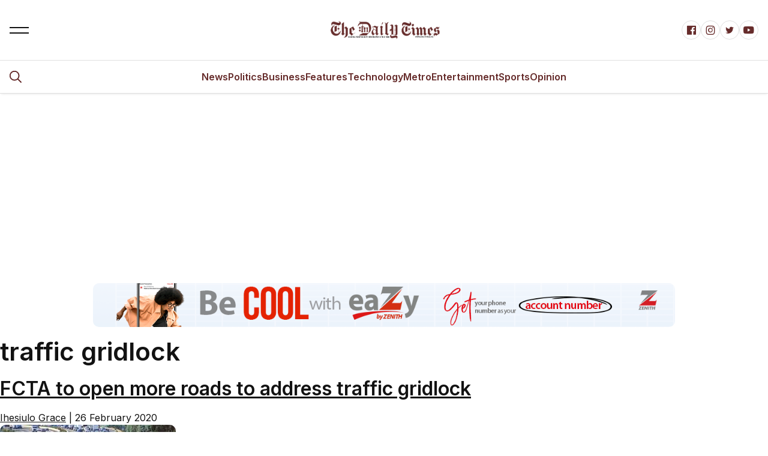

--- FILE ---
content_type: text/html; charset=UTF-8
request_url: https://dailytimesng.com/tag/traffic-gridlock/
body_size: 11282
content:
<!DOCTYPE html>
<html lang="en-GB" dir="ltr">
<head>
    <meta charset="UTF-8">
    <meta name="viewport" content="width=device-width, initial-scale=1.0">
    <title>
        traffic gridlock | DAILY TIMES Nigeria    </title>


	<meta name='robots' content='index, follow, max-image-preview:large, max-snippet:-1, max-video-preview:-1' />
	<style>img:is([sizes="auto" i], [sizes^="auto," i]) { contain-intrinsic-size: 3000px 1500px }</style>
	
	<!-- This site is optimized with the Yoast SEO plugin v26.8 - https://yoast.com/product/yoast-seo-wordpress/ -->
	<title>traffic gridlock Archives - DAILY TIMES Nigeria</title>
	<link rel="canonical" href="https://dailytimesng.com/tag/traffic-gridlock/" />
	<meta property="og:locale" content="en_GB" />
	<meta property="og:type" content="article" />
	<meta property="og:title" content="traffic gridlock Archives - DAILY TIMES Nigeria" />
	<meta property="og:url" content="https://dailytimesng.com/tag/traffic-gridlock/" />
	<meta property="og:site_name" content="DAILY TIMES Nigeria" />
	<meta property="og:image" content="https://i0.wp.com/dailytimesng.com/wp-content/uploads/2021/11/dt_banner.png?fit=1301%2C926&ssl=1" />
	<meta property="og:image:width" content="1301" />
	<meta property="og:image:height" content="926" />
	<meta property="og:image:type" content="image/png" />
	<meta name="twitter:card" content="summary_large_image" />
	<meta name="twitter:site" content="@dailytimengr" />
	<script type="application/ld+json" class="yoast-schema-graph">{"@context":"https://schema.org","@graph":[{"@type":"CollectionPage","@id":"https://dailytimesng.com/tag/traffic-gridlock/","url":"https://dailytimesng.com/tag/traffic-gridlock/","name":"traffic gridlock Archives - DAILY TIMES Nigeria","isPartOf":{"@id":"https://dailytimesng.com/#website"},"primaryImageOfPage":{"@id":"https://dailytimesng.com/tag/traffic-gridlock/#primaryimage"},"image":{"@id":"https://dailytimesng.com/tag/traffic-gridlock/#primaryimage"},"thumbnailUrl":"https://i0.wp.com/dailytimesng.com/wp-content/uploads/2020/02/fcta2.jpg?fit=293%2C172&ssl=1","breadcrumb":{"@id":"https://dailytimesng.com/tag/traffic-gridlock/#breadcrumb"},"inLanguage":"en-GB"},{"@type":"ImageObject","inLanguage":"en-GB","@id":"https://dailytimesng.com/tag/traffic-gridlock/#primaryimage","url":"https://i0.wp.com/dailytimesng.com/wp-content/uploads/2020/02/fcta2.jpg?fit=293%2C172&ssl=1","contentUrl":"https://i0.wp.com/dailytimesng.com/wp-content/uploads/2020/02/fcta2.jpg?fit=293%2C172&ssl=1","width":293,"height":172},{"@type":"BreadcrumbList","@id":"https://dailytimesng.com/tag/traffic-gridlock/#breadcrumb","itemListElement":[{"@type":"ListItem","position":1,"name":"Home","item":"https://dailytimesng.com/"},{"@type":"ListItem","position":2,"name":"traffic gridlock"}]},{"@type":"WebSite","@id":"https://dailytimesng.com/#website","url":"https://dailytimesng.com/","name":"DAILY TIMES Nigeria","description":"Daily Times - Breaking News, Nigerian News, Nigerian newspapers, Entertainment, Videos, Sports, Business and Politics","publisher":{"@id":"https://dailytimesng.com/#organization"},"alternateName":"DTN","potentialAction":[{"@type":"SearchAction","target":{"@type":"EntryPoint","urlTemplate":"https://dailytimesng.com/?s={search_term_string}"},"query-input":{"@type":"PropertyValueSpecification","valueRequired":true,"valueName":"search_term_string"}}],"inLanguage":"en-GB"},{"@type":"Organization","@id":"https://dailytimesng.com/#organization","name":"Daily Times Nigeria","alternateName":"DTN","url":"https://dailytimesng.com/","logo":{"@type":"ImageObject","inLanguage":"en-GB","@id":"https://dailytimesng.com/#/schema/logo/image/","url":"https://i0.wp.com/dailytimesng.com/wp-content/uploads/2020/07/cropped-dailytimes_logo_new22.png?fit=512%2C512&ssl=1","contentUrl":"https://i0.wp.com/dailytimesng.com/wp-content/uploads/2020/07/cropped-dailytimes_logo_new22.png?fit=512%2C512&ssl=1","width":512,"height":512,"caption":"Daily Times Nigeria"},"image":{"@id":"https://dailytimesng.com/#/schema/logo/image/"},"sameAs":["https://facebook.com/dailytimengr","https://x.com/dailytimengr","https://instagram.com/dailytimengr","https://linkedin.com/dailytimengr","https://myspace.com/dailytimengr","https://pinterest.com/dailytimengr","https://youtube.com/dailytimengr"]}]}</script>
	<!-- / Yoast SEO plugin. -->


<link rel='dns-prefetch' href='//www.googletagmanager.com' />
<link rel='dns-prefetch' href='//stats.wp.com' />
<link rel='dns-prefetch' href='//pagead2.googlesyndication.com' />
<link rel='preconnect' href='//c0.wp.com' />
<link rel='preconnect' href='//i0.wp.com' />
<link rel="alternate" type="application/rss+xml" title="DAILY TIMES Nigeria &raquo; Feed" href="https://dailytimesng.com/feed/" />
<link rel="alternate" type="application/rss+xml" title="DAILY TIMES Nigeria &raquo; Comments Feed" href="https://dailytimesng.com/comments/feed/" />
<link rel="alternate" type="application/rss+xml" title="DAILY TIMES Nigeria &raquo; traffic gridlock Tag Feed" href="https://dailytimesng.com/tag/traffic-gridlock/feed/" />
<script type="text/javascript">
/* <![CDATA[ */
window._wpemojiSettings = {"baseUrl":"https:\/\/s.w.org\/images\/core\/emoji\/16.0.1\/72x72\/","ext":".png","svgUrl":"https:\/\/s.w.org\/images\/core\/emoji\/16.0.1\/svg\/","svgExt":".svg","source":{"concatemoji":"https:\/\/dailytimesng.com\/wp-includes\/js\/wp-emoji-release.min.js?ver=6.8.3"}};
/*! This file is auto-generated */
!function(s,n){var o,i,e;function c(e){try{var t={supportTests:e,timestamp:(new Date).valueOf()};sessionStorage.setItem(o,JSON.stringify(t))}catch(e){}}function p(e,t,n){e.clearRect(0,0,e.canvas.width,e.canvas.height),e.fillText(t,0,0);var t=new Uint32Array(e.getImageData(0,0,e.canvas.width,e.canvas.height).data),a=(e.clearRect(0,0,e.canvas.width,e.canvas.height),e.fillText(n,0,0),new Uint32Array(e.getImageData(0,0,e.canvas.width,e.canvas.height).data));return t.every(function(e,t){return e===a[t]})}function u(e,t){e.clearRect(0,0,e.canvas.width,e.canvas.height),e.fillText(t,0,0);for(var n=e.getImageData(16,16,1,1),a=0;a<n.data.length;a++)if(0!==n.data[a])return!1;return!0}function f(e,t,n,a){switch(t){case"flag":return n(e,"\ud83c\udff3\ufe0f\u200d\u26a7\ufe0f","\ud83c\udff3\ufe0f\u200b\u26a7\ufe0f")?!1:!n(e,"\ud83c\udde8\ud83c\uddf6","\ud83c\udde8\u200b\ud83c\uddf6")&&!n(e,"\ud83c\udff4\udb40\udc67\udb40\udc62\udb40\udc65\udb40\udc6e\udb40\udc67\udb40\udc7f","\ud83c\udff4\u200b\udb40\udc67\u200b\udb40\udc62\u200b\udb40\udc65\u200b\udb40\udc6e\u200b\udb40\udc67\u200b\udb40\udc7f");case"emoji":return!a(e,"\ud83e\udedf")}return!1}function g(e,t,n,a){var r="undefined"!=typeof WorkerGlobalScope&&self instanceof WorkerGlobalScope?new OffscreenCanvas(300,150):s.createElement("canvas"),o=r.getContext("2d",{willReadFrequently:!0}),i=(o.textBaseline="top",o.font="600 32px Arial",{});return e.forEach(function(e){i[e]=t(o,e,n,a)}),i}function t(e){var t=s.createElement("script");t.src=e,t.defer=!0,s.head.appendChild(t)}"undefined"!=typeof Promise&&(o="wpEmojiSettingsSupports",i=["flag","emoji"],n.supports={everything:!0,everythingExceptFlag:!0},e=new Promise(function(e){s.addEventListener("DOMContentLoaded",e,{once:!0})}),new Promise(function(t){var n=function(){try{var e=JSON.parse(sessionStorage.getItem(o));if("object"==typeof e&&"number"==typeof e.timestamp&&(new Date).valueOf()<e.timestamp+604800&&"object"==typeof e.supportTests)return e.supportTests}catch(e){}return null}();if(!n){if("undefined"!=typeof Worker&&"undefined"!=typeof OffscreenCanvas&&"undefined"!=typeof URL&&URL.createObjectURL&&"undefined"!=typeof Blob)try{var e="postMessage("+g.toString()+"("+[JSON.stringify(i),f.toString(),p.toString(),u.toString()].join(",")+"));",a=new Blob([e],{type:"text/javascript"}),r=new Worker(URL.createObjectURL(a),{name:"wpTestEmojiSupports"});return void(r.onmessage=function(e){c(n=e.data),r.terminate(),t(n)})}catch(e){}c(n=g(i,f,p,u))}t(n)}).then(function(e){for(var t in e)n.supports[t]=e[t],n.supports.everything=n.supports.everything&&n.supports[t],"flag"!==t&&(n.supports.everythingExceptFlag=n.supports.everythingExceptFlag&&n.supports[t]);n.supports.everythingExceptFlag=n.supports.everythingExceptFlag&&!n.supports.flag,n.DOMReady=!1,n.readyCallback=function(){n.DOMReady=!0}}).then(function(){return e}).then(function(){var e;n.supports.everything||(n.readyCallback(),(e=n.source||{}).concatemoji?t(e.concatemoji):e.wpemoji&&e.twemoji&&(t(e.twemoji),t(e.wpemoji)))}))}((window,document),window._wpemojiSettings);
/* ]]> */
</script>
<style id='wp-emoji-styles-inline-css' type='text/css'>

	img.wp-smiley, img.emoji {
		display: inline !important;
		border: none !important;
		box-shadow: none !important;
		height: 1em !important;
		width: 1em !important;
		margin: 0 0.07em !important;
		vertical-align: -0.1em !important;
		background: none !important;
		padding: 0 !important;
	}
</style>
<link rel='stylesheet' id='wp-block-library-css' href='https://c0.wp.com/c/6.8.3/wp-includes/css/dist/block-library/style.min.css' type='text/css' media='all' />
<style id='classic-theme-styles-inline-css' type='text/css'>
/*! This file is auto-generated */
.wp-block-button__link{color:#fff;background-color:#32373c;border-radius:9999px;box-shadow:none;text-decoration:none;padding:calc(.667em + 2px) calc(1.333em + 2px);font-size:1.125em}.wp-block-file__button{background:#32373c;color:#fff;text-decoration:none}
</style>
<link rel='stylesheet' id='mediaelement-css' href='https://c0.wp.com/c/6.8.3/wp-includes/js/mediaelement/mediaelementplayer-legacy.min.css' type='text/css' media='all' />
<link rel='stylesheet' id='wp-mediaelement-css' href='https://c0.wp.com/c/6.8.3/wp-includes/js/mediaelement/wp-mediaelement.min.css' type='text/css' media='all' />
<style id='jetpack-sharing-buttons-style-inline-css' type='text/css'>
.jetpack-sharing-buttons__services-list{display:flex;flex-direction:row;flex-wrap:wrap;gap:0;list-style-type:none;margin:5px;padding:0}.jetpack-sharing-buttons__services-list.has-small-icon-size{font-size:12px}.jetpack-sharing-buttons__services-list.has-normal-icon-size{font-size:16px}.jetpack-sharing-buttons__services-list.has-large-icon-size{font-size:24px}.jetpack-sharing-buttons__services-list.has-huge-icon-size{font-size:36px}@media print{.jetpack-sharing-buttons__services-list{display:none!important}}.editor-styles-wrapper .wp-block-jetpack-sharing-buttons{gap:0;padding-inline-start:0}ul.jetpack-sharing-buttons__services-list.has-background{padding:1.25em 2.375em}
</style>
<style id='global-styles-inline-css' type='text/css'>
:root{--wp--preset--aspect-ratio--square: 1;--wp--preset--aspect-ratio--4-3: 4/3;--wp--preset--aspect-ratio--3-4: 3/4;--wp--preset--aspect-ratio--3-2: 3/2;--wp--preset--aspect-ratio--2-3: 2/3;--wp--preset--aspect-ratio--16-9: 16/9;--wp--preset--aspect-ratio--9-16: 9/16;--wp--preset--color--black: #000000;--wp--preset--color--cyan-bluish-gray: #abb8c3;--wp--preset--color--white: #ffffff;--wp--preset--color--pale-pink: #f78da7;--wp--preset--color--vivid-red: #cf2e2e;--wp--preset--color--luminous-vivid-orange: #ff6900;--wp--preset--color--luminous-vivid-amber: #fcb900;--wp--preset--color--light-green-cyan: #7bdcb5;--wp--preset--color--vivid-green-cyan: #00d084;--wp--preset--color--pale-cyan-blue: #8ed1fc;--wp--preset--color--vivid-cyan-blue: #0693e3;--wp--preset--color--vivid-purple: #9b51e0;--wp--preset--gradient--vivid-cyan-blue-to-vivid-purple: linear-gradient(135deg,rgba(6,147,227,1) 0%,rgb(155,81,224) 100%);--wp--preset--gradient--light-green-cyan-to-vivid-green-cyan: linear-gradient(135deg,rgb(122,220,180) 0%,rgb(0,208,130) 100%);--wp--preset--gradient--luminous-vivid-amber-to-luminous-vivid-orange: linear-gradient(135deg,rgba(252,185,0,1) 0%,rgba(255,105,0,1) 100%);--wp--preset--gradient--luminous-vivid-orange-to-vivid-red: linear-gradient(135deg,rgba(255,105,0,1) 0%,rgb(207,46,46) 100%);--wp--preset--gradient--very-light-gray-to-cyan-bluish-gray: linear-gradient(135deg,rgb(238,238,238) 0%,rgb(169,184,195) 100%);--wp--preset--gradient--cool-to-warm-spectrum: linear-gradient(135deg,rgb(74,234,220) 0%,rgb(151,120,209) 20%,rgb(207,42,186) 40%,rgb(238,44,130) 60%,rgb(251,105,98) 80%,rgb(254,248,76) 100%);--wp--preset--gradient--blush-light-purple: linear-gradient(135deg,rgb(255,206,236) 0%,rgb(152,150,240) 100%);--wp--preset--gradient--blush-bordeaux: linear-gradient(135deg,rgb(254,205,165) 0%,rgb(254,45,45) 50%,rgb(107,0,62) 100%);--wp--preset--gradient--luminous-dusk: linear-gradient(135deg,rgb(255,203,112) 0%,rgb(199,81,192) 50%,rgb(65,88,208) 100%);--wp--preset--gradient--pale-ocean: linear-gradient(135deg,rgb(255,245,203) 0%,rgb(182,227,212) 50%,rgb(51,167,181) 100%);--wp--preset--gradient--electric-grass: linear-gradient(135deg,rgb(202,248,128) 0%,rgb(113,206,126) 100%);--wp--preset--gradient--midnight: linear-gradient(135deg,rgb(2,3,129) 0%,rgb(40,116,252) 100%);--wp--preset--font-size--small: 13px;--wp--preset--font-size--medium: 20px;--wp--preset--font-size--large: 36px;--wp--preset--font-size--x-large: 42px;--wp--preset--spacing--20: 0.44rem;--wp--preset--spacing--30: 0.67rem;--wp--preset--spacing--40: 1rem;--wp--preset--spacing--50: 1.5rem;--wp--preset--spacing--60: 2.25rem;--wp--preset--spacing--70: 3.38rem;--wp--preset--spacing--80: 5.06rem;--wp--preset--shadow--natural: 6px 6px 9px rgba(0, 0, 0, 0.2);--wp--preset--shadow--deep: 12px 12px 50px rgba(0, 0, 0, 0.4);--wp--preset--shadow--sharp: 6px 6px 0px rgba(0, 0, 0, 0.2);--wp--preset--shadow--outlined: 6px 6px 0px -3px rgba(255, 255, 255, 1), 6px 6px rgba(0, 0, 0, 1);--wp--preset--shadow--crisp: 6px 6px 0px rgba(0, 0, 0, 1);}:where(.is-layout-flex){gap: 0.5em;}:where(.is-layout-grid){gap: 0.5em;}body .is-layout-flex{display: flex;}.is-layout-flex{flex-wrap: wrap;align-items: center;}.is-layout-flex > :is(*, div){margin: 0;}body .is-layout-grid{display: grid;}.is-layout-grid > :is(*, div){margin: 0;}:where(.wp-block-columns.is-layout-flex){gap: 2em;}:where(.wp-block-columns.is-layout-grid){gap: 2em;}:where(.wp-block-post-template.is-layout-flex){gap: 1.25em;}:where(.wp-block-post-template.is-layout-grid){gap: 1.25em;}.has-black-color{color: var(--wp--preset--color--black) !important;}.has-cyan-bluish-gray-color{color: var(--wp--preset--color--cyan-bluish-gray) !important;}.has-white-color{color: var(--wp--preset--color--white) !important;}.has-pale-pink-color{color: var(--wp--preset--color--pale-pink) !important;}.has-vivid-red-color{color: var(--wp--preset--color--vivid-red) !important;}.has-luminous-vivid-orange-color{color: var(--wp--preset--color--luminous-vivid-orange) !important;}.has-luminous-vivid-amber-color{color: var(--wp--preset--color--luminous-vivid-amber) !important;}.has-light-green-cyan-color{color: var(--wp--preset--color--light-green-cyan) !important;}.has-vivid-green-cyan-color{color: var(--wp--preset--color--vivid-green-cyan) !important;}.has-pale-cyan-blue-color{color: var(--wp--preset--color--pale-cyan-blue) !important;}.has-vivid-cyan-blue-color{color: var(--wp--preset--color--vivid-cyan-blue) !important;}.has-vivid-purple-color{color: var(--wp--preset--color--vivid-purple) !important;}.has-black-background-color{background-color: var(--wp--preset--color--black) !important;}.has-cyan-bluish-gray-background-color{background-color: var(--wp--preset--color--cyan-bluish-gray) !important;}.has-white-background-color{background-color: var(--wp--preset--color--white) !important;}.has-pale-pink-background-color{background-color: var(--wp--preset--color--pale-pink) !important;}.has-vivid-red-background-color{background-color: var(--wp--preset--color--vivid-red) !important;}.has-luminous-vivid-orange-background-color{background-color: var(--wp--preset--color--luminous-vivid-orange) !important;}.has-luminous-vivid-amber-background-color{background-color: var(--wp--preset--color--luminous-vivid-amber) !important;}.has-light-green-cyan-background-color{background-color: var(--wp--preset--color--light-green-cyan) !important;}.has-vivid-green-cyan-background-color{background-color: var(--wp--preset--color--vivid-green-cyan) !important;}.has-pale-cyan-blue-background-color{background-color: var(--wp--preset--color--pale-cyan-blue) !important;}.has-vivid-cyan-blue-background-color{background-color: var(--wp--preset--color--vivid-cyan-blue) !important;}.has-vivid-purple-background-color{background-color: var(--wp--preset--color--vivid-purple) !important;}.has-black-border-color{border-color: var(--wp--preset--color--black) !important;}.has-cyan-bluish-gray-border-color{border-color: var(--wp--preset--color--cyan-bluish-gray) !important;}.has-white-border-color{border-color: var(--wp--preset--color--white) !important;}.has-pale-pink-border-color{border-color: var(--wp--preset--color--pale-pink) !important;}.has-vivid-red-border-color{border-color: var(--wp--preset--color--vivid-red) !important;}.has-luminous-vivid-orange-border-color{border-color: var(--wp--preset--color--luminous-vivid-orange) !important;}.has-luminous-vivid-amber-border-color{border-color: var(--wp--preset--color--luminous-vivid-amber) !important;}.has-light-green-cyan-border-color{border-color: var(--wp--preset--color--light-green-cyan) !important;}.has-vivid-green-cyan-border-color{border-color: var(--wp--preset--color--vivid-green-cyan) !important;}.has-pale-cyan-blue-border-color{border-color: var(--wp--preset--color--pale-cyan-blue) !important;}.has-vivid-cyan-blue-border-color{border-color: var(--wp--preset--color--vivid-cyan-blue) !important;}.has-vivid-purple-border-color{border-color: var(--wp--preset--color--vivid-purple) !important;}.has-vivid-cyan-blue-to-vivid-purple-gradient-background{background: var(--wp--preset--gradient--vivid-cyan-blue-to-vivid-purple) !important;}.has-light-green-cyan-to-vivid-green-cyan-gradient-background{background: var(--wp--preset--gradient--light-green-cyan-to-vivid-green-cyan) !important;}.has-luminous-vivid-amber-to-luminous-vivid-orange-gradient-background{background: var(--wp--preset--gradient--luminous-vivid-amber-to-luminous-vivid-orange) !important;}.has-luminous-vivid-orange-to-vivid-red-gradient-background{background: var(--wp--preset--gradient--luminous-vivid-orange-to-vivid-red) !important;}.has-very-light-gray-to-cyan-bluish-gray-gradient-background{background: var(--wp--preset--gradient--very-light-gray-to-cyan-bluish-gray) !important;}.has-cool-to-warm-spectrum-gradient-background{background: var(--wp--preset--gradient--cool-to-warm-spectrum) !important;}.has-blush-light-purple-gradient-background{background: var(--wp--preset--gradient--blush-light-purple) !important;}.has-blush-bordeaux-gradient-background{background: var(--wp--preset--gradient--blush-bordeaux) !important;}.has-luminous-dusk-gradient-background{background: var(--wp--preset--gradient--luminous-dusk) !important;}.has-pale-ocean-gradient-background{background: var(--wp--preset--gradient--pale-ocean) !important;}.has-electric-grass-gradient-background{background: var(--wp--preset--gradient--electric-grass) !important;}.has-midnight-gradient-background{background: var(--wp--preset--gradient--midnight) !important;}.has-small-font-size{font-size: var(--wp--preset--font-size--small) !important;}.has-medium-font-size{font-size: var(--wp--preset--font-size--medium) !important;}.has-large-font-size{font-size: var(--wp--preset--font-size--large) !important;}.has-x-large-font-size{font-size: var(--wp--preset--font-size--x-large) !important;}
:where(.wp-block-post-template.is-layout-flex){gap: 1.25em;}:where(.wp-block-post-template.is-layout-grid){gap: 1.25em;}
:where(.wp-block-columns.is-layout-flex){gap: 2em;}:where(.wp-block-columns.is-layout-grid){gap: 2em;}
:root :where(.wp-block-pullquote){font-size: 1.5em;line-height: 1.6;}
</style>
<link rel='stylesheet' id='contact-form-7-css' href='https://dailytimesng.com/wp-content/plugins/contact-form-7/includes/css/styles.css?ver=6.1.4' type='text/css' media='all' />
<link rel='stylesheet' id='dt-ads-css-css' href='https://dailytimesng.com/wp-content/plugins/dt-ads-manager/frontend.css?ver=6.8.3' type='text/css' media='all' />
<link rel='stylesheet' id='unicons-css' href='https://dailytimesng.com/wp-content/themes/DailyTimes/assets/css/unicons.min.css?ver=1.0' type='text/css' media='all' />
<link rel='stylesheet' id='prettify-css' href='https://dailytimesng.com/wp-content/themes/DailyTimes/assets/css/prettify.min.css?ver=1.0' type='text/css' media='all' />
<link rel='stylesheet' id='swiper-css' href='https://dailytimesng.com/wp-content/themes/DailyTimes/assets/css/swiper-bundle.min.css?ver=1.0' type='text/css' media='all' />
<link rel='stylesheet' id='uni-core-css' href='https://dailytimesng.com/wp-content/themes/DailyTimes/assets/js/uni-core/css/uni-core.min.css?ver=1.0' type='text/css' media='all' />
<link rel='stylesheet' id='variable-style-css' href='https://dailytimesng.com/wp-content/themes/DailyTimes/assets/css/variable.css?ver=1.0' type='text/css' media='all' />
<link rel='stylesheet' id='base-style-css' href='https://dailytimesng.com/wp-content/themes/DailyTimes/assets/css/base.css?ver=1.0' type='text/css' media='all' />
<link rel='stylesheet' id='swiper-style-css' href='https://dailytimesng.com/wp-content/themes/DailyTimes/assets/css/swiper.css?ver=1.0' type='text/css' media='all' />
<link rel='stylesheet' id='custom-style-css' href='https://dailytimesng.com/wp-content/themes/DailyTimes/assets/css/custom.css?ver=1.0' type='text/css' media='all' />
<link rel='stylesheet' id='main-style-css' href='https://dailytimesng.com/wp-content/themes/DailyTimes/assets/css/main.css?ver=1.0' type='text/css' media='all' />
<script type="text/javascript" src="https://c0.wp.com/c/6.8.3/wp-includes/js/jquery/jquery.min.js" id="jquery-core-js"></script>
<script type="text/javascript" src="https://c0.wp.com/c/6.8.3/wp-includes/js/jquery/jquery-migrate.min.js" id="jquery-migrate-js"></script>
<script type="text/javascript" src="https://dailytimesng.com/wp-content/themes/DailyTimes/assets/js/app-head-bs.js?ver=1.0" id="app-head-js"></script>
<script type="text/javascript" src="https://dailytimesng.com/wp-content/themes/DailyTimes/assets/js/custom.js?ver=1.0" id="custom-js"></script>

<!-- Google tag (gtag.js) snippet added by Site Kit -->
<!-- Google Analytics snippet added by Site Kit -->
<script type="text/javascript" src="https://www.googletagmanager.com/gtag/js?id=GT-KDBKN2Q" id="google_gtagjs-js" async></script>
<script type="text/javascript" id="google_gtagjs-js-after">
/* <![CDATA[ */
window.dataLayer = window.dataLayer || [];function gtag(){dataLayer.push(arguments);}
gtag("set","linker",{"domains":["dailytimesng.com"]});
gtag("js", new Date());
gtag("set", "developer_id.dZTNiMT", true);
gtag("config", "GT-KDBKN2Q");
/* ]]> */
</script>
<link rel="EditURI" type="application/rsd+xml" title="RSD" href="https://dailytimesng.com/xmlrpc.php?rsd" />
<meta name="generator" content="Site Kit by Google 1.170.0" />	<style>img#wpstats{display:none}</style>
		
<!-- Google AdSense meta tags added by Site Kit -->
<meta name="google-adsense-platform-account" content="ca-host-pub-2644536267352236">
<meta name="google-adsense-platform-domain" content="sitekit.withgoogle.com">
<!-- End Google AdSense meta tags added by Site Kit -->

<!-- Google AdSense snippet added by Site Kit -->
<script type="text/javascript" async="async" src="https://pagead2.googlesyndication.com/pagead/js/adsbygoogle.js?client=ca-pub-2426181215723444&amp;host=ca-host-pub-2644536267352236" crossorigin="anonymous"></script>

<!-- End Google AdSense snippet added by Site Kit -->
<link rel="icon" href="https://i0.wp.com/dailytimesng.com/wp-content/uploads/2021/11/cropped-Site-Icon.jpg?fit=32%2C32&#038;ssl=1" sizes="32x32" />
<link rel="icon" href="https://i0.wp.com/dailytimesng.com/wp-content/uploads/2021/11/cropped-Site-Icon.jpg?fit=192%2C192&#038;ssl=1" sizes="192x192" />
<link rel="apple-touch-icon" href="https://i0.wp.com/dailytimesng.com/wp-content/uploads/2021/11/cropped-Site-Icon.jpg?fit=180%2C180&#038;ssl=1" />
<meta name="msapplication-TileImage" content="https://i0.wp.com/dailytimesng.com/wp-content/uploads/2021/11/cropped-Site-Icon.jpg?fit=270%2C270&#038;ssl=1" />
</head>

<body class="archive tag tag-traffic-gridlock tag-45660 wp-theme-DailyTimes uni-body panel bg-white text-gray-900 dark:bg-black dark:text-gray-200 overflow-x-hidden">

<div id="uc-search-modal" class="uc-modal-full uc-modal" data-uc-modal="overlay: true">
	<div class="uc-modal-dialog d-flex justify-center bg-white text-dark dark:bg-gray-900 dark:text-white" data-uc-height-viewport="">
		<button class="uc-modal-close-default p-0 icon-3 btn border-0 dark:text-white dark:text-opacity-50 hover:text-primary hover:rotate-90 duration-150 transition-all" type="button">
			<i class="unicon-close"></i>
		</button>
		<div class="panel w-100 sm:w-500px px-2 py-10">
			<h3 class="h1 text-center">Search</h3>
			<form class="hstack gap-1 mt-4 border-bottom p-narrow dark:border-gray-700" action="https://dailytimesng.com/" method="get">
                <span class="d-inline-flex justify-center items-center w-24px sm:w-40 h-24px sm:h-40px opacity-50">
                    <i class="unicon-search icon-3"></i>
                </span>
                <input 
                    type="search" 
                    name="s" 
                    class="form-control-plaintext ms-1 fs-6 sm:fs-5 w-full dark:text-white"
                    placeholder="Type your keyword.." 
                    aria-label="Search" 
                    autofocus
                >
            </form>

		</div>
	</div>
</div><div id="uc-menu-panel" data-uc-offcanvas="overlay: true;">
	<div class="uc-offcanvas-bar bg-white text-dark dark:bg-gray-900 dark:text-white">
		<header class="uc-offcanvas-header hstack justify-between items-center pb-4 bg-white dark:bg-gray-900">
			<div class="uc-logo">
                <a href="https://dailytimesng.com/" class="h5 text-none text-gray-900 dark:text-white">
					                        <img class="uc-transition-scale-up uc-transition-opaque w-200px" src="https://dailytimesng.com/wp-content/themes/DailyTimes/assets/images/common/logo.png" alt="DAILY TIMES Nigeria" data-uc-svg>
						                </a>
			</div>
			<button class="uc-offcanvas-close p-0 icon-3 btn border-0 dark:text-white dark:text-opacity-50 hover:text-primary hover:rotate-90 duration-150 transition-all" type="button">
				<i class="unicon-close"></i>
			</button>
		</header>

		<div class="panel">
			<form id="search-panel" class="form-icon-group vstack gap-1 mb-3" data-uc-sticky="">
				<input type="email" class="form-control form-control-md fs-6" placeholder="Search..">
				<span class="form-icon text-gray">
                            <i class="unicon-search icon-1"></i>
                        </span>
			</form>
			<ul id="side-menu" class="nav-y gap-narrow fw-bold fs-5" data-uc-nav><li id="menu-item-412681" class="menu-item menu-item-type-taxonomy menu-item-object-category menu-item-412681"><a href="https://dailytimesng.com/section/news/">News</a></li>
<li id="menu-item-412682" class="menu-item menu-item-type-taxonomy menu-item-object-category menu-item-412682"><a href="https://dailytimesng.com/section/politics/">Politics</a></li>
<li id="menu-item-412683" class="menu-item menu-item-type-taxonomy menu-item-object-category menu-item-412683"><a href="https://dailytimesng.com/section/business/">Business</a></li>
<li id="menu-item-412686" class="menu-item menu-item-type-taxonomy menu-item-object-category menu-item-412686"><a href="https://dailytimesng.com/section/featured/">Features</a></li>
<li id="menu-item-415437" class="menu-item menu-item-type-taxonomy menu-item-object-category menu-item-415437"><a href="https://dailytimesng.com/section/technology/">Technology</a></li>
<li id="menu-item-412689" class="menu-item menu-item-type-taxonomy menu-item-object-category menu-item-412689"><a href="https://dailytimesng.com/section/metro/">Metro</a></li>
<li id="menu-item-412685" class="menu-item menu-item-type-taxonomy menu-item-object-category menu-item-412685"><a href="https://dailytimesng.com/section/entertainment/">Entertainment</a></li>
<li id="menu-item-412684" class="menu-item menu-item-type-taxonomy menu-item-object-category menu-item-412684"><a href="https://dailytimesng.com/section/sport/">Sports</a></li>
<li id="menu-item-412688" class="menu-item menu-item-type-taxonomy menu-item-object-category menu-item-412688"><a href="https://dailytimesng.com/section/opinion/">Opinion</a></li>
</ul>
			<ul class="social-icons nav-x mt-4">
				<li>
					<a href="#"><i class="unicon-logo-medium icon-2"></i></a>
					<a href="#"><i class="unicon-logo-x-filled icon-2"></i></a>
					<a href="#"><i class="unicon-logo-instagram icon-2"></i></a>
					<a href="#"><i class="unicon-logo-pinterest icon-2"></i></a>
				</li>
			</ul>
		</div>
	</div>
</div><div id="uc-gdpr-notification" class="uc-gdpr-notification uc-notification uc-notification-bottom-left lg:m-2">
	<div class="uc-notification-message">
		<a id="uc-close-gdpr-notification" class="uc-notification-close" data-uc-close></a>
		<h2 class="h5 ft-primary fw-bold -ls-1 m-0">GDPR Compliance</h2>
		<p class="fs-7 mt-1 mb-2">We use cookies to ensure you get the best experience on our website. By continuing to use our site, you accept our use of cookies, <a href="page-privacy.php" class="uc-link text-underline">Privacy Policy</a>, and <a href="page-terms.php" class="uc-link text-underline">Terms of Service</a>.</p>
		<button class="btn btn-sm btn-primary" id="uc-accept-gdpr">Accept</button>
	</div>
</div><div class="backtotop-wrap position-fixed bottom-0 end-0 z-99 m-2 vstack">

	<a class="btn btn-sm bg-primary text-white w-40px h-40px rounded-circle" href="to_top" data-uc-backtotop>
		<i class="icon-2 unicon-chevron-up"></i>
	</a>
</div>
<!-- Header start -->
<header class="uc-header header-two uc-navbar-sticky-wrap z-999" data-uc-sticky="sel-target: .uc-navbar-container; cls-active: uc-navbar-sticky; cls-inactive: uc-navbar-transparent; end: !*;">
	<nav class="uc-navbar-container shadow-xs bg-white dark:bg-gray-900 fs-6 z-1">
		<div class="uc-center-navbar panel z-2">
			<div class="container max-w-xl">
				<div class="uc-navbar min-h-72px lg:min-h-100px text-gray-900 dark:text-white" data-uc-navbar="animation: uc-animation-slide-top-small; duration: 150;">
					<div class="uc-navbar-left">
						<div>
							<a class="uc-menu-trigger" href="#uc-menu-panel" data-uc-toggle></a>
						</div>
					</div>

					<div class="uc-navbar-center">
						<div class="uc-logo text-black dark:text-white">
							<a href="https://dailytimesng.com/">
																	<img class="w-200px text-dark dark:text-white" src="https://dailytimesng.com/wp-content/themes/DailyTimes/assets/images/common/logo.png" alt="DAILY TIMES Nigeria" data-uc-svg>
																</a>
						</div>
					</div>

					<div class="uc-navbar-right">
						<ul class="nav-x gap-1 d-none lg:d-flex">
							<li>
								<a href="https://www.facebook.com/dailytimesnigeria/" target="_blank" class="w-32px h-32px cstack border rounded-circle hover:bg-gray-25 transition-colors duration-200 text-primary">
									<i class="icon icon-1 unicon-logo-facebook"></i>
								</a>
							</li>
							<li>
								<a href="https://www.instagram.com/dailytimesnigeria/" class="w-32px h-32px cstack border rounded-circle hover:bg-gray-25 transition-colors duration-200 text-primary">
									<i class="icon icon-1 unicon-logo-instagram"></i>
								</a>
							</li>
							<li>
								<a href="https://x.com/dailytimesngr" target="_blank" class="w-32px h-32px cstack border rounded-circle hover:bg-gray-25 transition-colors duration-200 text-primary">
									<i class="icon icon-1 unicon-logo-twitter"></i>
								</a>
							</li>
							<li>
								<a href="https://www.youtube.com/@DailyaTimesNigeria1926" target="_blank" class="w-32px h-32px cstack border rounded-circle hover:bg-gray-25 transition-colors duration-200 text-primary">
									<i class="icon icon-1 unicon-logo-youtube"></i>
								</a>
							</li>
						</ul>
					</div>
				</div>
			</div>
		</div>

		<!-- Bottom Nav -->
		<div class="uc-bottom-navbar panel hstack z-1 min-h-48px lg:min-h-56px border-top border-bottom text-primary" data-uc-navbar="animation: uc-animation-slide-top-small; duration: 150;">
			<div class="container max-w-xl">
				<div class="hstack">
					<div class="uc-navbar-left gap-2 lg:gap-3 d-none lg:d-flex">
						<div class="uc-navbar-item">
							<a class="uc-search-trigger mb-narrow" href="#uc-search-modal" data-uc-toggle>
								<img class="text-primary" src="https://dailytimesng.com/wp-content/themes/DailyTimes/assets/images/common/icons/search.svg" alt="Search" data-uc-svg style="width: 20px">
							</a>
						</div>
					</div>

					<div class="uc-navbar-center gap-2 lg:gap-3">
						<div class="uc-navbar-item" style="--uc-nav-height: 48px">
							<ul id="menu-main-menue-new" class="nav-x fw-semibold flex-nowrap overflow-x-auto hide-scrollbar uc-horizontal-scroll w-screen md:w-auto md:mask-end-0 mx-n2 px-2 text-primary"><li class="menu-item menu-item-type-taxonomy menu-item-object-category menu-item-412681"><a href="https://dailytimesng.com/section/news/">News</a></li>
<li class="menu-item menu-item-type-taxonomy menu-item-object-category menu-item-412682"><a href="https://dailytimesng.com/section/politics/">Politics</a></li>
<li class="menu-item menu-item-type-taxonomy menu-item-object-category menu-item-412683"><a href="https://dailytimesng.com/section/business/">Business</a></li>
<li class="menu-item menu-item-type-taxonomy menu-item-object-category menu-item-412686"><a href="https://dailytimesng.com/section/featured/">Features</a></li>
<li class="menu-item menu-item-type-taxonomy menu-item-object-category menu-item-415437"><a href="https://dailytimesng.com/section/technology/">Technology</a></li>
<li class="menu-item menu-item-type-taxonomy menu-item-object-category menu-item-412689"><a href="https://dailytimesng.com/section/metro/">Metro</a></li>
<li class="menu-item menu-item-type-taxonomy menu-item-object-category menu-item-412685"><a href="https://dailytimesng.com/section/entertainment/">Entertainment</a></li>
<li class="menu-item menu-item-type-taxonomy menu-item-object-category menu-item-412684"><a href="https://dailytimesng.com/section/sport/">Sports</a></li>
<li class="menu-item menu-item-type-taxonomy menu-item-object-category menu-item-412688"><a href="https://dailytimesng.com/section/opinion/">Opinion</a></li>
</ul>						</div>
					</div>
				</div>
			</div>
		</div>
	</nav>
</header>
<!-- Header end -->

<!-- Ads Section Start -->
<section id="media_image-1" class="widget widget_media_image cstack p-2">
    <a href="https://www.zenithbank.com/eazybyzenith/" target="_blank" rel="noopener">
        <img src="https://dailytimesng.com/wp-content/uploads/2025/12/eazy-1200-90.gif"
             class="image wp-image-10098 attachment-full size-full"
             alt="Advertisement"
             decoding="async"
             loading="lazy"
             width="970" height="90">
    </a>
</section>
<!-- Ads Section Ends -->

<header class="header">
<h1 class="entry-title" itemprop="name">traffic gridlock</h1>
<div class="archive-meta" itemprop="description"></div>
</header>
<article id="post-282196" class="post-282196 post type-post status-publish format-standard has-post-thumbnail hentry category-news tag-fcta tag-traffic-gridlock">
<header>
<h2 class="entry-title"><a href="https://dailytimesng.com/fcta-to-open-more-roads-to-address-traffic-gridlock/" title="FCTA to open more roads to address traffic gridlock" rel="bookmark">FCTA to open more roads to address traffic gridlock</a>
</h2><div class="entry-meta">
<span class="author vcard"><span><a href="https://dailytimesng.com/author/ada-ada/" title="Posts by Ihesiulo Grace" rel="author" itemprop="author" itemscope="itemscope" itemtype="https://schema.org/Person">Ihesiulo Grace</a></span></span>
<span class="meta-sep"> | </span>
<time class="entry-date" datetime="2020-02-26T20:43:15+01:00" title="26 February 2020" >26 February 2020</time>
</div></header>
<div class="entry-summary">
<a href="https://dailytimesng.com/fcta-to-open-more-roads-to-address-traffic-gridlock/" title="FCTA to open more roads to address traffic gridlock"><img width="293" height="172" src="https://dailytimesng.com/wp-content/uploads/2020/02/fcta2.jpg" class="attachment-post-thumbnail size-post-thumbnail wp-post-image" alt="" decoding="async" fetchpriority="high" data-attachment-id="282214" data-permalink="https://dailytimesng.com/fcta-to-open-more-roads-to-address-traffic-gridlock/fcta2/" data-orig-file="https://i0.wp.com/dailytimesng.com/wp-content/uploads/2020/02/fcta2.jpg?fit=293%2C172&amp;ssl=1" data-orig-size="293,172" data-comments-opened="1" data-image-meta="{&quot;aperture&quot;:&quot;0&quot;,&quot;credit&quot;:&quot;&quot;,&quot;camera&quot;:&quot;&quot;,&quot;caption&quot;:&quot;&quot;,&quot;created_timestamp&quot;:&quot;0&quot;,&quot;copyright&quot;:&quot;&quot;,&quot;focal_length&quot;:&quot;0&quot;,&quot;iso&quot;:&quot;0&quot;,&quot;shutter_speed&quot;:&quot;0&quot;,&quot;title&quot;:&quot;&quot;,&quot;orientation&quot;:&quot;0&quot;}" data-image-title="fcta2" data-image-description="" data-image-caption="" data-medium-file="https://i0.wp.com/dailytimesng.com/wp-content/uploads/2020/02/fcta2.jpg?fit=293%2C172&amp;ssl=1" data-large-file="https://i0.wp.com/dailytimesng.com/wp-content/uploads/2020/02/fcta2.jpg?fit=293%2C172&amp;ssl=1" /></a>
<div itemprop="description"><p>Disturbed by the lingering traffic congestion&nbsp;in some of the roads within the nation’s capital, the Federal Capital Territory (FCT) has reiterates its willingness to open up more roads so as to bring about sustainable solutions to the issue. Speaking to journalist during an inspection tour on the ongoing inner southern park carriageway projects, the Chairman [&hellip;]</p>
</div>
</div></article><!-- Footer Start -->
<hr class="m-0 dark:border-gray-400 w-100 my-2">
<footer id="uc-footer" class="uc-footer panel uc-dark">
    <div class="footer-outer">
        <div class="container max-w-xl">
            <div class="footer-inner vstack gap-4 lg:gap-6">
                <div class="uc-footer-top">
                    <div class="row child-cols lg:child-cols-2 justify-between g-4" data-uc-grid>
                        <!-- Logo + About -->
                        <div class="col-12 lg:col-5">
                            <div class="vstack gap-3 text-primary">
                                <a href="https://dailytimesng.com/">
                                    <img class="uc-transition-scale-up uc-transition-opaque uc-logo w-200px text-gray-900 dark:text-white" 
                                        src="https://dailytimesng.com/wp-content/themes/DailyTimes/assets/images/common/logo.png" 
                                        alt="DAILY TIMES Nigeria" data-uc-svg>
                                </a>
                                <p class="fs-6 me-8">Daily Times &#8211; Breaking News, Nigerian News, Nigerian newspapers, Entertainment, Videos, Sports, Business and Politics</p>
                                <ul class="nav-x gap-2">
                                                                            <li>
                                            <a class="hover:text-gray transition-colors duration-200" href="https://www.facebook.com/dailytimesnigeria/">
                                                <i class="icon icon-2 unicon-logo-facebook"></i>
                                            </a>
                                        </li>
                                                                            <li>
                                            <a class="hover:text-gray transition-colors duration-200" href="https://x.com/dailytimesngr">
                                                <i class="icon icon-2 unicon-logo-x"></i>
                                            </a>
                                        </li>
                                                                            <li>
                                            <a class="hover:text-gray transition-colors duration-200" href="https://www.instagram.com/dailytimesnigeria/">
                                                <i class="icon icon-2 unicon-logo-instagram"></i>
                                            </a>
                                        </li>
                                                                            <li>
                                            <a class="hover:text-gray transition-colors duration-200" href="https://www.youtube.com/@DailyaTimesNigeria1926">
                                                <i class="icon icon-2 unicon-logo-youtube"></i>
                                            </a>
                                        </li>
                                                                    </ul>
                            </div>
                        </div>

                        <!-- Footer Menus -->
                                            </div>
                </div>

                <hr class="m-0 dark:border-gray-100 w-100">

                <!-- Footer Bottom -->
                <div class="uc-footer-bottom panel hstack gap-2 items-start justify-between fs-6 text-primary">
                    <div class="footer-copyright vstack sm:hstack gap-1 lg:gap-2">
                        <p>
                            DAILY TIMES Nigeria © 2026, All rights reserved.
                        </p>
                        <div class="vr d-none lg:d-block"></div>
                        <ul class="nav-x gap-2 fw-medium">
                            <li><a href="https://dailytimesng.com/privacy-policy">Privacy policy</a></li>
                            <li><a href="https://dailytimesng.com/terms-of-use">Terms of use</a></li>
                        </ul>
                    </div>

                    <div class="footer-lang d-inline-block">
                        <a href="#lang_switcher" class="hstack gap-1 text-none fw-medium">
                            <i class="icon icon-1 unicon-earth-filled"></i>
                            <span>English</span>
                            <span data-uc-drop-parent-icon=""></span>
                        </a>
                        <div class="p-2 bg-white dark:bg-gray-800 shadow-xs rounded w-150px" 
                             data-uc-drop="mode: click; boundary: !.uc-footer-bottom; animation: uc-animation-slide-top-small; duration: 150;">
                            <ul class="nav-y gap-1 fw-medium items-end">
                                <li><a href="#en">English</a></li>
                                <li><a href="#ar">العربية</a></li>
                                <li><a href="#ch">中文</a></li>
                            </ul>
                        </div>
                    </div>
                </div>

            </div>
        </div>
    </div>
</footer>
<!-- Footer end -->

<script type="speculationrules">
{"prefetch":[{"source":"document","where":{"and":[{"href_matches":"\/*"},{"not":{"href_matches":["\/wp-*.php","\/wp-admin\/*","\/wp-content\/uploads\/*","\/wp-content\/*","\/wp-content\/plugins\/*","\/wp-content\/themes\/DailyTimes\/*","\/*\\?(.+)"]}},{"not":{"selector_matches":"a[rel~=\"nofollow\"]"}},{"not":{"selector_matches":".no-prefetch, .no-prefetch a"}}]},"eagerness":"conservative"}]}
</script>
<script type="text/javascript">
	atOptions = {
		'key' : 'a3c02784f4ebff0569718286358ad917',
		'format' : 'iframe',
		'height' : 250,
		'width' : 300,
		'params' : {}
	};
</script><script type="text/javascript">
	atOptions = {
		'key' : 'cd0ff08130421ccf8ba1424322dd937f',
		'format' : 'iframe',
		'height' : 50,
		'width' : 320,
		'params' : {}
	};
</script><div id="container-a9ef666fe28918895aee484c7b248ae0"></div><script type="text/javascript" src="https://c0.wp.com/c/6.8.3/wp-includes/js/dist/hooks.min.js" id="wp-hooks-js"></script>
<script type="text/javascript" src="https://c0.wp.com/c/6.8.3/wp-includes/js/dist/i18n.min.js" id="wp-i18n-js"></script>
<script type="text/javascript" id="wp-i18n-js-after">
/* <![CDATA[ */
wp.i18n.setLocaleData( { 'text direction\u0004ltr': [ 'ltr' ] } );
/* ]]> */
</script>
<script type="text/javascript" src="https://dailytimesng.com/wp-content/plugins/contact-form-7/includes/swv/js/index.js?ver=6.1.4" id="swv-js"></script>
<script type="text/javascript" id="contact-form-7-js-translations">
/* <![CDATA[ */
( function( domain, translations ) {
	var localeData = translations.locale_data[ domain ] || translations.locale_data.messages;
	localeData[""].domain = domain;
	wp.i18n.setLocaleData( localeData, domain );
} )( "contact-form-7", {"translation-revision-date":"2024-05-21 11:58:24+0000","generator":"GlotPress\/4.0.1","domain":"messages","locale_data":{"messages":{"":{"domain":"messages","plural-forms":"nplurals=2; plural=n != 1;","lang":"en_GB"},"Error:":["Error:"]}},"comment":{"reference":"includes\/js\/index.js"}} );
/* ]]> */
</script>
<script type="text/javascript" id="contact-form-7-js-before">
/* <![CDATA[ */
var wpcf7 = {
    "api": {
        "root": "https:\/\/dailytimesng.com\/wp-json\/",
        "namespace": "contact-form-7\/v1"
    }
};
/* ]]> */
</script>
<script type="text/javascript" src="https://dailytimesng.com/wp-content/plugins/contact-form-7/includes/js/index.js?ver=6.1.4" id="contact-form-7-js"></script>
<script type="text/javascript" id="dt-ads-frontend-js-extra">
/* <![CDATA[ */
var DTAds = {"ajax_url":"https:\/\/dailytimesng.com\/wp-admin\/admin-ajax.php","nonce":"0f04b5b88a"};
/* ]]> */
</script>
<script type="text/javascript" src="https://dailytimesng.com/wp-content/plugins/dt-ads-manager/frontend.js" id="dt-ads-frontend-js"></script>
<script type="text/javascript" src="https://dailytimesng.com/wp-content/themes/DailyTimes/assets/js/uni-core/js/uni-core-bundle.min.js?ver=1.0" id="uni-core-js"></script>
<script type="text/javascript" src="https://dailytimesng.com/wp-content/themes/DailyTimes/assets/js/libs/jquery.min.js?ver=3.7.1" id="jquery-lib-js"></script>
<script type="text/javascript" src="https://dailytimesng.com/wp-content/themes/DailyTimes/assets/js/libs/scrollmagic.min.js?ver=1.0" id="scrollmagic-js"></script>
<script type="text/javascript" src="https://dailytimesng.com/wp-content/themes/DailyTimes/assets/js/libs/swiper-bundle.min.js?ver=1.0" id="swiper-bundle-js"></script>
<script type="text/javascript" src="https://dailytimesng.com/wp-content/themes/DailyTimes/assets/js/libs/anime.min.js?ver=1.0" id="anime-js"></script>
<script type="text/javascript" src="https://dailytimesng.com/wp-content/themes/DailyTimes/assets/js/helpers/data-attr-helper.js?ver=1.0" id="data-attr-helper-js"></script>
<script type="text/javascript" src="https://dailytimesng.com/wp-content/themes/DailyTimes/assets/js/helpers/swiper-helper.js?ver=1.0" id="swiper-helper-js"></script>
<script type="text/javascript" src="https://dailytimesng.com/wp-content/themes/DailyTimes/assets/js/helpers/anime-helper.js?ver=1.0" id="anime-helper-js"></script>
<script type="text/javascript" src="https://dailytimesng.com/wp-content/themes/DailyTimes/assets/js/helpers/anime-helper-defined-timelines.js?ver=1.0" id="anime-helper-timeline-js"></script>
<script type="text/javascript" src="https://dailytimesng.com/wp-content/themes/DailyTimes/assets/js/uikit-components-bs.js?ver=1.0" id="uikit-components-js"></script>
<script type="text/javascript" src="https://dailytimesng.com/wp-content/themes/DailyTimes/assets/js/app.js?ver=1.0" id="app-js"></script>
<script type="text/javascript" id="uc-ajax-search-js-extra">
/* <![CDATA[ */
var uc_ajax_search = {"ajax_url":"https:\/\/dailytimesng.com\/wp-admin\/admin-ajax.php","loading_text":"Searching..."};
/* ]]> */
</script>
<script type="text/javascript" src="https://dailytimesng.com/wp-content/themes/DailyTimes/assets/js/ajax-search.js?ver=1.0" id="uc-ajax-search-js"></script>
<script type="text/javascript" id="jetpack-stats-js-before">
/* <![CDATA[ */
_stq = window._stq || [];
_stq.push([ "view", {"v":"ext","blog":"136689155","post":"0","tz":"1","srv":"dailytimesng.com","arch_tag":"traffic-gridlock","arch_results":"1","j":"1:15.4"} ]);
_stq.push([ "clickTrackerInit", "136689155", "0" ]);
/* ]]> */
</script>
<script type="text/javascript" src="https://stats.wp.com/e-202604.js" id="jetpack-stats-js" defer="defer" data-wp-strategy="defer"></script>

<script>
    // Schema toggle via URL
    const queryString = window.location.search;
    const urlParams = new URLSearchParams(queryString);
    const getSchema = urlParams.get("schema");
    if (getSchema === "dark") {
        setDarkMode(1);
    } else if (getSchema === "light") {
        setDarkMode(0);
    }
</script>

<div id="container-a9ef666fe28918895aee484c7b248ae0"></div>
</body>
</html>


--- FILE ---
content_type: text/html; charset=utf-8
request_url: https://www.google.com/recaptcha/api2/aframe
body_size: 268
content:
<!DOCTYPE HTML><html><head><meta http-equiv="content-type" content="text/html; charset=UTF-8"></head><body><script nonce="k7B7iEaS8Lx_ev179_4jCw">/** Anti-fraud and anti-abuse applications only. See google.com/recaptcha */ try{var clients={'sodar':'https://pagead2.googlesyndication.com/pagead/sodar?'};window.addEventListener("message",function(a){try{if(a.source===window.parent){var b=JSON.parse(a.data);var c=clients[b['id']];if(c){var d=document.createElement('img');d.src=c+b['params']+'&rc='+(localStorage.getItem("rc::a")?sessionStorage.getItem("rc::b"):"");window.document.body.appendChild(d);sessionStorage.setItem("rc::e",parseInt(sessionStorage.getItem("rc::e")||0)+1);localStorage.setItem("rc::h",'1769095453127');}}}catch(b){}});window.parent.postMessage("_grecaptcha_ready", "*");}catch(b){}</script></body></html>

--- FILE ---
content_type: text/css
request_url: https://dailytimesng.com/wp-content/plugins/dt-ads-manager/frontend.css?ver=6.8.3
body_size: -112
content:
.dt-ad { display:block; margin: 12px 0; text-align: center; }
.dt-ad img { max-width:100%; height:auto; display:inline-block; }


--- FILE ---
content_type: text/css
request_url: https://dailytimesng.com/wp-content/themes/DailyTimes/assets/css/variable.css?ver=1.0
body_size: 8465
content:
@charset "UTF-8";
/*
 * Table of content: Global
 * ----------------------------------------
 * 01. Common Helpers files (Do not edit any for updates.)
 * 02. User Helpers files (A place for you to edit)
 * 03. Core Framewoork (Do not edit any for updates.)
 * 04. Template Overrides
 * 05. Custom CSS (A place for you to edit)
 */
/* Import theme fonts */
@import url(https://fonts.googleapis.com/css2?family=IBM+Plex+Sans+Arabic:wght@400;500;600;700&family=Inter:wght@400..700&family=Lora:ital,wght@0,400..700;1,400..700&family=Manrope:wght@400..700&family=Noto+Serif+Display:ital,wght@0,400..700;1,400..700&family=Onest:wght@400..700&family=Playfair+Display:ital,wght@0,400..700;1,400..700&family=Poppins:wght@500;600;700&family=Rajdhani:wght@500;600&family=Teachers:ital,wght@0,500..700;1,500..700&family=Work+Sans:ital,wght@0,400..700;1,400..700&display=swap);
@import url(https://fonts.googleapis.com/css2?family=IBM+Plex+Mono:ital,wght@0,400;0,600;1,400;1,600&family=IBM+Plex+Sans+Arabic:wght@400;700&display=swap);
:root {
    /*
     * Css vars font
     *//*
     * Css vars font-family
     */--font-family-primary: "Inter","IBM Plex Sans Arabic",sans-serif;
    --font-family-secondary: "Inter","IBM Plex Sans Arabic",sans-serif;
    --font-family-tertiary: "Work Sans","IBM Plex Sans Arabic",sans-serif;
    --font-family-serif: "Noto Serif Display","IBM Plex Sans Arabic",serif;
    --font-family-script: Segoe Script,"IBM Plex Sans Arabic",-apple-system,BlinkMacSystemFont,"Segoe UI",Roboto,"Helvetica Neue",Arial,"Noto Sans",sans-serif,"Apple Color Emoji","Segoe UI Emoji","Segoe UI Symbol","Noto Color Emoji";
    --font-family-mono: monospace,"IBM Plex Sans Arabic",-apple-system,BlinkMacSystemFont,"Segoe UI",Roboto,"Helvetica Neue",Arial,"Noto Sans",sans-serif,"Apple Color Emoji","Segoe UI Emoji","Segoe UI Symbol","Noto Color Emoji";
    /*
     * Css vars font-weight
     */--font-weight-ultralight: 100;
    --font-weight-lighter: 200;
    --font-weight-light: 300;
    --font-weight-normal: 400;
    --font-weight-medium: 500;
    --font-weight-semibold: 600;
    --font-weight-bold: 600;
    --font-weight-bolder: 800;
    --font-weight-ultrabold: 900;
    /*
     * Css vars font-text
     */--font-text-family: var(--font-family-primary);
    --font-text-weight: 400;
    /*
     * Css vars font-heading
     */--font-heading-family: var(--font-family-secondary);
    --font-heading-weight: 600;
    /*
     * Css vars font-display
     */--font-display-family: var(--font-family-secondary);
    --font-display-weight: 700;
    /*
     * Css vars font-code
     */--font-code-family: var(--font-family-code);
    --font-code-weight: 400;
    --root-size: 1rem;
    --radius: 8px;
    --border-size: 1px;
    --border-color: rgba(131, 131, 131, 0.25);
    --shadow-color: rgba(0, 0, 0, 0.15);
    --contrast-ratio: 2;
    /*
     * Css vars breakpoints
     */--breakpoints-xs: 0;
    --breakpoints-sm: 576px;
    --breakpoints-md: 768px;
    --breakpoints-lg: 992px;
    --breakpoints-xl: 1200px;
    --breakpoints-xxl: 1400px;
    /*
     * Css vars color
     *//*
     * Css vars color-gray
     */--color-gray: #5b5b5b;
    --color-gray-10: #fafafa;
    --color-gray-25: #f7f7f7;
    --color-gray-50: #efefef;
    --color-gray-100: #dedede;
    --color-gray-200: #bdbdbd;
    --color-gray-300: #9d9d9d;
    --color-gray-400: #7c7c7c;
    --color-gray-500: #5b5b5b;
    --color-gray-600: #494949;
    --color-gray-700: #373737;
    --color-gray-800: #242424;
    --color-gray-900: #121212;
    /*
     * Css vars color-slate
     */--color-slate: #6b7280;
    --color-slate-10: #fbfbfb;
    --color-slate-25: #f8f8f9;
    --color-slate-50: #f0f1f2;
    --color-slate-100: #e1e3e6;
    --color-slate-200: #c4c7cc;
    --color-slate-300: #a6aab3;
    --color-slate-400: #898e99;
    --color-slate-500: #6b7280;
    --color-slate-600: #565b66;
    --color-slate-700: #40444d;
    --color-slate-800: #2b2e33;
    --color-slate-900: #15171a;
    /*
     * Css vars color-primary
     */
    --color-primary: #662c2b;
    --color-primary-10: #fef8f9;
    --color-primary-25: #fdf3f5;
    --color-primary-50: #fae7ea;
    --color-primary-100: #f5cfd5;
    --color-primary-200: #eb9fab;
    --color-primary-300: #e26f82;
    --color-primary-400: #d83f58;
    --color-primary-500: #ce0f2e;
    --color-primary-600: #a50c25;
    --color-primary-700: #7c091c;
    --color-primary-800: #520612;
    --color-primary-900: #290309;
    /*
     * Css vars color-secondary
     */--color-secondary: #ce0f2e;
    --color-secondary-10: #fef8f9;
    --color-secondary-25: #fdf3f5;
    --color-secondary-50: #fae7ea;
    --color-secondary-100: #f5cfd5;
    --color-secondary-200: #eb9fab;
    --color-secondary-300: #e26f82;
    --color-secondary-400: #d83f58;
    --color-secondary-500: #ce0f2e;
    --color-secondary-600: #a50c25;
    --color-secondary-700: #7c091c;
    --color-secondary-800: #520612;
    --color-secondary-900: #290309;
    /*
     * Css vars color-info
     */--color-info: #0099cc;
    --color-info-10: #f7fcfd;
    --color-info-25: #f2fafc;
    --color-info-50: #e6f5fa;
    --color-info-100: #ccebf5;
    --color-info-200: #99d6eb;
    --color-info-300: #66c2e0;
    --color-info-400: #33add6;
    --color-info-500: #0099cc;
    --color-info-600: #007aa3;
    --color-info-700: #005c7a;
    --color-info-800: #003d52;
    --color-info-900: #001f29;
    /*
     * Css vars color-success
     */--color-success: #4CAF50;
    --color-success-10: #fafdfa;
    --color-success-25: #f6fbf6;
    --color-success-50: #edf7ee;
    --color-success-100: #dbefdc;
    --color-success-200: #b7dfb9;
    --color-success-300: #94cf96;
    --color-success-400: #70bf73;
    --color-success-500: #4CAF50;
    --color-success-600: #3d8c40;
    --color-success-700: #2e6930;
    --color-success-800: #1e4620;
    --color-success-900: #0f2310;
    /*
     * Css vars color-warning
     */--color-warning: #ffb307;
    --color-warning-10: #fffdf8;
    --color-warning-25: #fffbf3;
    --color-warning-50: #fff7e6;
    --color-warning-100: #fff0cd;
    --color-warning-200: #ffe19c;
    --color-warning-300: #ffd16a;
    --color-warning-400: #ffc239;
    --color-warning-500: #ffb307;
    --color-warning-600: #cc8f06;
    --color-warning-700: #996b04;
    --color-warning-800: #664803;
    --color-warning-900: #332401;
    /*
     * Css vars color-danger
     */--color-danger: #e44b4b;
    --color-danger-10: #fefafa;
    --color-danger-25: #fef6f6;
    --color-danger-50: #fceded;
    --color-danger-100: #fadbdb;
    --color-danger-200: #f4b7b7;
    --color-danger-300: #ef9393;
    --color-danger-400: #e96f6f;
    --color-danger-500: #e44b4b;
    --color-danger-600: #b63c3c;
    --color-danger-700: #892d2d;
    --color-danger-800: #5b1e1e;
    --color-danger-900: #2e0f0f;
    /*
     * Css vars color-blue
     */--color-blue: #078af3;
    --color-blue-10: #f8fbff;
    --color-blue-25: #f3f9fe;
    --color-blue-50: #e6f3fe;
    --color-blue-100: #cde8fd;
    --color-blue-200: #9cd0fa;
    --color-blue-300: #6ab9f8;
    --color-blue-400: #39a1f5;
    --color-blue-500: #078af3;
    --color-blue-600: #066ec2;
    --color-blue-700: #045392;
    --color-blue-800: #033761;
    --color-blue-900: #011c31;
    /*
     * Css vars color-indigo
     */--color-indigo: #553cdf;
    --color-indigo-10: #faf9fe;
    --color-indigo-25: #f7f5fd;
    --color-indigo-50: #eeecfc;
    --color-indigo-100: #ddd8f9;
    --color-indigo-200: #bbb1f2;
    --color-indigo-300: #998aec;
    --color-indigo-400: #7763e5;
    --color-indigo-500: #553cdf;
    --color-indigo-600: #4430b2;
    --color-indigo-700: #332486;
    --color-indigo-800: #221859;
    --color-indigo-900: #110c2d;
    /*
     * Css vars color-purple
     */--color-purple: #8921e4;
    --color-purple-10: #fbf8fe;
    --color-purple-25: #f9f4fe;
    --color-purple-50: #f3e9fc;
    --color-purple-100: #e7d3fa;
    --color-purple-200: #d0a6f4;
    --color-purple-300: #b87aef;
    --color-purple-400: #a14de9;
    --color-purple-500: #8921e4;
    --color-purple-600: #6e1ab6;
    --color-purple-700: #521489;
    --color-purple-800: #370d5b;
    --color-purple-900: #1b072e;
    /*
     * Css vars color-red
     */--color-red: #ea4335;
    --color-red-10: #fef9f9;
    --color-red-25: #fef6f5;
    --color-red-50: #fdeceb;
    --color-red-100: #fbd9d7;
    --color-red-200: #f7b4ae;
    --color-red-300: #f28e86;
    --color-red-400: #ee695d;
    --color-red-500: #ea4335;
    --color-red-600: #bb362a;
    --color-red-700: #8c2820;
    --color-red-800: #5e1b15;
    --color-red-900: #2f0d0b;
    /*
     * Css vars color-rose
     */--color-rose: #d20e4f;
    --color-rose-10: #fef8fa;
    --color-rose-25: #fdf3f6;
    --color-rose-50: #fbe7ed;
    --color-rose-100: #f6cfdc;
    --color-rose-200: #ed9fb9;
    --color-rose-300: #e46e95;
    --color-rose-400: #db3e72;
    --color-rose-500: #d20e4f;
    --color-rose-600: #a80b3f;
    --color-rose-700: #7e082f;
    --color-rose-800: #540620;
    --color-rose-900: #2a0310;
    /*
     * Css vars color-pink
     */--color-pink: #f06b9d;
    --color-pink-10: #fffbfc;
    --color-pink-25: #fef8fa;
    --color-pink-50: #fef0f5;
    --color-pink-100: #fce1eb;
    --color-pink-200: #f9c4d8;
    --color-pink-300: #f6a6c4;
    --color-pink-400: #f389b1;
    --color-pink-500: #f06b9d;
    --color-pink-600: #c0567e;
    --color-pink-700: #90405e;
    --color-pink-800: #602b3f;
    --color-pink-900: #30151f;
    /*
     * Css vars color-orange
     */--color-orange: #fb6b1e;
    --color-orange-10: #fffbf8;
    --color-orange-25: #fff8f4;
    --color-orange-50: #fff0e9;
    --color-orange-100: #fee1d2;
    --color-orange-200: #fdc4a5;
    --color-orange-300: #fda678;
    --color-orange-400: #fc894b;
    --color-orange-500: #fb6b1e;
    --color-orange-600: #c95618;
    --color-orange-700: #974012;
    --color-orange-800: #642b0c;
    --color-orange-900: #321506;
    /*
     * Css vars color-yellow
     */--color-yellow: #fcbc05;
    --color-yellow-10: #fffdf8;
    --color-yellow-25: #fffcf3;
    --color-yellow-50: #fff8e6;
    --color-yellow-100: #fef2cd;
    --color-yellow-200: #fee49b;
    --color-yellow-300: #fdd769;
    --color-yellow-400: #fdc937;
    --color-yellow-500: #fcbc05;
    --color-yellow-600: #ca9604;
    --color-yellow-700: #977103;
    --color-yellow-800: #654b02;
    --color-yellow-900: #322601;
    /*
     * Css vars color-green
     */--color-green: #34a853;
    --color-green-10: #f9fcfa;
    --color-green-25: #f5fbf6;
    --color-green-50: #ebf6ee;
    --color-green-100: #d6eedd;
    --color-green-200: #aedcba;
    --color-green-300: #85cb98;
    --color-green-400: #5db975;
    --color-green-500: #34a853;
    --color-green-600: #2a8642;
    --color-green-700: #1f6532;
    --color-green-800: #154321;
    --color-green-900: #0a2211;
    /*
     * Css vars color-lime
     */--color-lime: #aef359;
    --color-lime-10: #fdfffa;
    --color-lime-25: #fbfef7;
    --color-lime-50: #f7feee;
    --color-lime-100: #effdde;
    --color-lime-200: #dffabd;
    --color-lime-300: #cef89b;
    --color-lime-400: #bef57a;
    --color-lime-500: #aef359;
    --color-lime-600: #8bc247;
    --color-lime-700: #689235;
    --color-lime-800: #466124;
    --color-lime-900: #233112;
    /*
     * Css vars color-teal
     */--color-teal: #06f6c6;
    --color-teal-10: #f8fffd;
    --color-teal-25: #f3fffc;
    --color-teal-50: #e6fef9;
    --color-teal-100: #cdfdf4;
    --color-teal-200: #9bfbe8;
    --color-teal-300: #6afadd;
    --color-teal-400: #38f8d1;
    --color-teal-500: #06f6c6;
    --color-teal-600: #05c59e;
    --color-teal-700: #049477;
    --color-teal-800: #02624f;
    --color-teal-900: #013128;
    /*
     * Css vars color-cyan
     */--color-cyan: #38e1ff;
    --color-cyan-10: #f9feff;
    --color-cyan-25: #f5feff;
    --color-cyan-50: #ebfcff;
    --color-cyan-100: #d7f9ff;
    --color-cyan-200: #aff3ff;
    --color-cyan-300: #88edff;
    --color-cyan-400: #60e7ff;
    --color-cyan-500: #38e1ff;
    --color-cyan-600: #2db4cc;
    --color-cyan-700: #228799;
    --color-cyan-800: #165a66;
    --color-cyan-900: #0b2d33;
    /*
     * Css vars colors
     *//*
     * Css vars colors-accent
     */--colors-accent-primary: var(--color-primary);
    --colors-accent-secondary: var(--color-secondary);
    --colors-accent-success: var(--color-success);
    --colors-accent-warning: var(--color-warning);
    --colors-accent-danger: var(--color-danger);
    --colors-accent-muted: var(--color-gray-400);
    /*
     * Css vars colors-button
     */--colors-button-primary: var(--color-primary);
    --colors-button-secondary: var(--color-secondary);
    --colors-button-success: var(--color-success);
    --colors-button-warning: var(--color-warning);
    --colors-button-danger: var(--color-danger);
    --colors-button-muted: var(--color-muted);
    --colors-button-primary-hover: var(--color-primary-600);
    --colors-button-secondary-hover: var(--color-secondary-600);
    --colors-button-success-hover: var(--color-success-600);
    --colors-button-warning-hover: var(--color-warning-600);
    --colors-button-danger-hover: var(--color-danger-600);
    --colors-button-muted-hover: var(--color-muted-600);
    /*
     * Css vars colors-form
     */--colors-form-primary: var(--color-primary);
    --colors-form-secondary: var(--color-secondary);
    --colors-form-success: var(--color-success);
    --colors-form-warning: var(--color-warning);
    --colors-form-danger: var(--color-danger);
    --colors-form-muted: var(--color-muted);
    /*
     * Css vars colors-card
     */--colors-card-primary: var(--color-primary);
    --colors-card-secondary: var(--color-secondary);
    --colors-card-success: var(--color-success);
    --colors-card-warning: var(--color-warning);
    --colors-card-danger: var(--color-danger);
    --colors-card-muted: var(--color-muted);
    /*
     * Css vars colors-background
     */--colors-background-primary: var(--color-primary);
    --colors-background-secondary: var(--color-secondary);
    --colors-background-success: var(--color-success);
    --colors-background-warning: var(--color-warning);
    --colors-background-danger: var(--color-danger);
    --colors-background-muted: var(--color-muted);
    /*
     * Css vars colors-text
     */--colors-text-primary: var(--color-primary);
    --colors-text-secondary: var(--color-secondary);
    --colors-text-success: var(--color-success);
    --colors-text-warning: var(--color-warning);
    --colors-text-danger: var(--color-danger);
    --colors-text-muted: var(--color-muted);
    /*
     * Css vars colors-label
     */--colors-label-primary: var(--color-primary);
    --colors-label-secondary: var(--color-secondary);
    --colors-label-success: var(--color-success);
    --colors-label-warning: var(--color-warning);
    --colors-label-danger: var(--color-danger);
    --colors-label-muted: var(--color-muted);
    /*
     * Css vars colors-alert
     */--colors-alert-primary: var(--color-primary);
    --colors-alert-secondary: var(--color-secondary);
    --colors-alert-success: var(--color-success);
    --colors-alert-warning: var(--color-warning);
    --colors-alert-danger: var(--color-danger);
    --colors-alert-muted: var(--color-muted);
    /*
     * Css vars sizes
     *//*
     * Css vars sizes-text
     *//*
     * Css vars sizes-text-3xs
     */--sizes-text-3xs-size: 0.75rem;
    --sizes-text-3xs-lh: 1.5;
    --sizes-text-3xs-lp: 0rem;
    /*
     * Css vars sizes-text-2xs
     */--sizes-text-2xs-size: 0.75rem;
    --sizes-text-2xs-lh: 1.5;
    --sizes-text-2xs-lp: 0rem;
    /*
     * Css vars sizes-text-xs
     */--sizes-text-xs-size: 0.875rem;
    --sizes-text-xs-lh: 1.5;
    --sizes-text-xs-lp: 0rem;
    /*
     * Css vars sizes-text-sm
     */--sizes-text-sm-size: 1rem;
    --sizes-text-sm-lh: 1.5;
    --sizes-text-sm-lp: 0rem;
    /*
     * Css vars sizes-text-md
     */--sizes-text-md-size: 1.125rem;
    --sizes-text-md-lh: 1.5;
    --sizes-text-md-lp: 0rem;
    /*
     * Css vars sizes-text-lg
     */--sizes-text-lg-size: 1.25rem;
    --sizes-text-lg-lh: 1.5;
    --sizes-text-lg-lp: 0rem;
    /*
     * Css vars sizes-text-xl
     */--sizes-text-xl-size: 1.5rem;
    --sizes-text-xl-lh: 1.5;
    --sizes-text-xl-lp: 0rem;
    /*
     * Css vars sizes-text-2xl
     */--sizes-text-2xl-size: 1.75rem;
    --sizes-text-2xl-lh: 1.5;
    --sizes-text-2xl-lp: 0rem;
    /*
     * Css vars sizes-heading
     *//*
     * Css vars sizes-heading-display-1
     */--sizes-heading-display-1-size: 16rem;
    --sizes-heading-display-1-lh: 1;
    --sizes-heading-display-1-lp: -0.24rem;
    /*
     * Css vars sizes-heading-display-2
     */--sizes-heading-display-2-size: 10rem;
    --sizes-heading-display-2-lh: 1;
    --sizes-heading-display-2-lp: -0.1rem;
    /*
     * Css vars sizes-heading-display-3
     */--sizes-heading-display-3-size: 8rem;
    --sizes-heading-display-3-lh: 1;
    --sizes-heading-display-3-lp: -0.08rem;
    /*
     * Css vars sizes-heading-display-4
     */--sizes-heading-display-4-size: 6rem;
    --sizes-heading-display-4-lh: 1;
    --sizes-heading-display-4-lp: -0.06rem;
    /*
     * Css vars sizes-heading-display-5
     */--sizes-heading-display-5-size: 5rem;
    --sizes-heading-display-5-lh: 1;
    --sizes-heading-display-5-lp: -0.05rem;
    /*
     * Css vars sizes-heading-display-6
     */--sizes-heading-display-6-size: 4rem;
    --sizes-heading-display-6-lh: 1;
    --sizes-heading-display-6-lp: -0.04rem;
    /*
     * Css vars sizes-heading-h1
     */--sizes-heading-h1-size: 3rem;
    --sizes-heading-h1-lh: 1.1;
    --sizes-heading-h1-lp: -0.03rem;
    /*
     * Css vars sizes-heading-h2
     */--sizes-heading-h2-size: 2.5rem;
    --sizes-heading-h2-lh: 1.1;
    --sizes-heading-h2-lp: -0.02rem;
    /*
     * Css vars sizes-heading-h3
     */--sizes-heading-h3-size: 2rem;
    --sizes-heading-h3-lh: 1.2;
    --sizes-heading-h3-lp: -0.0175rem;
    /*
     * Css vars sizes-heading-h4
     */--sizes-heading-h4-size: 1.5rem;
    --sizes-heading-h4-lh: 1.2;
    --sizes-heading-h4-lp: -0.015rem;
    /*
     * Css vars sizes-heading-h5
     */--sizes-heading-h5-size: 1.125rem;
    --sizes-heading-h5-lh: 1.2;
    --sizes-heading-h5-lp: -0.0125rem;
    /*
     * Css vars sizes-heading-h6
     */--sizes-heading-h6-size: 1rem;
    --sizes-heading-h6-lh: 1.2;
    --sizes-heading-h6-lp: -0.001rem;
    /*
     * Css vars sizes-container
     */--sizes-container-xs: 784px;
    --sizes-container-sm: 992px;
    --sizes-container-md: 1200px;
    --sizes-container-lg: 1376px;
    --sizes-container-xl: 1600px;
    /*
     * Css vars sizes-grid
     */--sizes-grid-narrow: 0.25rem;
    --sizes-grid-2xs: 0.5rem;
    --sizes-grid-xs: 1rem;
    --sizes-grid-sm: 1.5rem;
    --sizes-grid-md: 2rem;
    --sizes-grid-lg: 2.5rem;
    --sizes-grid-xl: 3rem;
    --sizes-grid-2xl: 3.5rem;
    --sizes-grid-3xl: 4rem;
    --sizes-grid-4xl: 5rem;
    --sizes-grid-5xl: 8rem;
    /*
     * Css vars sizes-spacing
     */--sizes-spacing-narrow: 0.25rem;
    --sizes-spacing-2xs: 0.5rem;
    --sizes-spacing-xs: 1rem;
    --sizes-spacing-sm: 1.5rem;
    --sizes-spacing-md: 2rem;
    --sizes-spacing-lg: 2.5rem;
    --sizes-spacing-xl: 3rem;
    --sizes-spacing-2xl: 3.5rem;
    --sizes-spacing-3xl: 4rem;
    --sizes-spacing-4xl: 5rem;
    --sizes-spacing-5xl: 8rem;
    /*
     * Css vars sizes-button
     *//*
     * Css vars sizes-button
     */--sizes-button-height: 48px;
    --sizes-button-px: 1.5rem;
    --sizes-button-text: 1rem;
    --sizes-button-radius: var(--radius);
    /*
     * Css vars sizes-button-2xs
     */--sizes-button-2xs-height: 24px;
    --sizes-button-2xs-px: 1rem;
    --sizes-button-2xs-text: 0.875rem;
    --sizes-button-2xs-radius: var(--radius);
    /*
     * Css vars sizes-button-xs
     */--sizes-button-xs-height: 32px;
    --sizes-button-xs-px: 1rem;
    --sizes-button-xs-text: 0.875rem;
    --sizes-button-xs-radius: var(--radius);
    /*
     * Css vars sizes-button-sm
     */--sizes-button-sm-height: 40px;
    --sizes-button-sm-px: 1rem;
    --sizes-button-sm-text: 0.875rem;
    --sizes-button-sm-radius: var(--radius);
    /*
     * Css vars sizes-button-md
     */--sizes-button-md-height: 48px;
    --sizes-button-md-px: 1.5rem;
    --sizes-button-md-text: 1rem;
    --sizes-button-md-radius: var(--radius);
    /*
     * Css vars sizes-button-lg
     */--sizes-button-lg-height: 56px;
    --sizes-button-lg-px: 2rem;
    --sizes-button-lg-text: 1rem;
    --sizes-button-lg-radius: var(--radius);
    /*
     * Css vars sizes-button-xl
     */--sizes-button-xl-height: 64px;
    --sizes-button-xl-px: 2rem;
    --sizes-button-xl-text: 1rem;
    --sizes-button-xl-radius: var(--radius);
    /*
     * Css vars sizes-button-2xl
     */--sizes-button-2xl-height: 80px;
    --sizes-button-2xl-px: 2rem;
    --sizes-button-2xl-text: 1rem;
    --sizes-button-2xl-radius: var(--radius);
    /*
     * Css vars sizes-form
     *//*
     * Css vars sizes-form
     */--sizes-form-height: 48px;
    --sizes-form-px: 1rem;
    --sizes-form-text: 1rem;
    /*
     * Css vars sizes-form-2xs
     */--sizes-form-2xs-height: 24px;
    --sizes-form-2xs-px: 0.5rem;
    --sizes-form-2xs-text: 0.75rem;
    /*
     * Css vars sizes-form-xs
     */--sizes-form-xs-height: 32px;
    --sizes-form-xs-px: 0.5rem;
    --sizes-form-xs-text: 0.875rem;
    /*
     * Css vars sizes-form-sm
     */--sizes-form-sm-height: 40px;
    --sizes-form-sm-px: 0.75rem;
    --sizes-form-sm-text: 1rem;
    /*
     * Css vars sizes-form-md
     */--sizes-form-md-height: 48px;
    --sizes-form-md-px: 1rem;
    --sizes-form-md-text: 1rem;
    /*
     * Css vars sizes-form-lg
     */--sizes-form-lg-height: 56px;
    --sizes-form-lg-px: 1.5rem;
    --sizes-form-lg-text: 1.125rem;
    /*
     * Css vars sizes-form-xl
     */--sizes-form-xl-height: 64px;
    --sizes-form-xl-px: 1.25rem;
    --sizes-form-xl-text: 1.25rem;
    /*
     * Css vars sizes-form-2xl
     */--sizes-form-2xl-height: 80px;
    --sizes-form-2xl-px: 1.5rem;
    --sizes-form-2xl-text: 1.5rem;
    /*
     * Css vars sizes-icon
     */--sizes-icon-2xs: 16px;
    --sizes-icon-xs: 20px;
    --sizes-icon-sm: 24px;
    --sizes-icon-md: 32px;
    --sizes-icon-lg: 48px;
    --sizes-icon-xl: 64px;
    --sizes-icon-2xl: 80px;
    /*
     * Css vars sizes-rouneded
     */--sizes-rouneded-: var(--radius);
    --sizes-rouneded-1: 4px;
    --sizes-rouneded-2: 16px;
    --sizes-rouneded-3: 24px;
    --sizes-rouneded-4: 32px;
    --sizes-rouneded-5: 40px;
    --sizes-rouneded-6: 48px;
    --sizes-rouneded-7: 56px;
    --sizes-rouneded-8: 64px;
    /*
     * Css vars sizes-blur
     */--sizes-blur-1: 4px;
    --sizes-blur-2: 8px;
    --sizes-blur-3: 16px;
    --sizes-blur-4: 24px;
    --sizes-blur-5: 32px;
    --sizes-blur-6: 48px;
    --sizes-blur-7: 64px;
    --sizes-blur-8: 80px;
    --sizes-blur-9: 96px;
    --sizes-blur-10: 128px;
    /*
     * Css vars sizes-shadow
     */--sizes-shadow-xs: 0 0.125rem 0.25rem -0.1rem var(--shadow-color);
    --sizes-shadow-sm: 0 0.25rem 0.5rem -0.1rem var(--shadow-color);
    --sizes-shadow: 0 0.5rem 1rem -0.1rem var(--shadow-color);
    --sizes-shadow-lg: 0 1rem 1.5rem -0.1rem var(--shadow-color);
    --sizes-shadow-xl: 0 1.5rem 2rem -0.1rem var(--shadow-color);
    --sizes-shadow-2xl: 0 2rem 2.5rem -0.1rem var(--shadow-color);
    /*
     * Css vars sizes-table
     */--sizes-table-xs: 0.5rem;
    --sizes-table-sm: 0.75rem;
    --sizes-table: 1rem;
    --sizes-table-md: 1.25rem;
    --sizes-table-lg: 1.5rem;
    /*
     * Css vars body
     *//*
     * Css vars body-font
     */--body-font-typeface: var(--font-text-family);
    --body-font-size: var(--root-size);
    --body-font-weight: var(--font-text-weight);
    --body-font-spacing: normal;
    /*
     * Css vars body-color
     */--body-color-background: transparent;
    --body-color-text: var(--color-gray-900);
    /*
     * Css vars heading
     *//*
     * Css vars heading-font
     */--heading-font-typeface: var(--font-heading-family);
    --heading-font-weight: var(--font-heading-weight);
    --heading-font-style: normal;
    --heading-font-spacing: normal;
    --heading-font-transform: initial;
    /*
     * Css vars heading-color
     */--heading-color-text: inherit;
    /*
     * Css vars link
     *//*
     * Css vars link-color
     */--link-color-text: var(--color-primary);
    --link-color-text-hover: var(--color-primary-60);
    /*
     * Css vars button
     *//*
     * Css vars button-font
     */--button-font-typeface: var(--font-family-primary);
    --button-font-weight: 600;
    --button-font-line-height: initial;
    --button-font-spacing: normal;
    --button-font-transform: initial;
    /*
     * Css vars button-border
     */--button-border-width: 2px;
    --button-border-radius: var(--radius);
    /*
     * Css vars button-color
     */--button-color-text: white;
    --button-radius: 16px;
    /*
     * Css vars form
     *//*
     * Css vars form-font
     */--form-font-typeface: var(--font-text-family);
    --form-font-size: var(--sizes-form-medium-text);
    --form-font-weight: 400;
    --form-font-line-height: 1.25rem;
    --form-font-spacing: normal;
    --form-font-transform: initial;
    /*
     * Css vars form-color
     */--form-color-text: var(--color-gray-900);
    --form-color-background: rgba(155, 155, 155, 0.15);
    --form-color-background-hover: rgba(155, 155, 155, 0.2);
    --form-color-background-disable: rgba(155, 155, 155, 0.4);
    --form-color-background-primary: var(--color-primary);
    --form-color-background-primary-hover: var(--color-primary-60);
    --form-color-placeholder: rgba(155, 155, 155, 0.7);
    /*
     * Css vars form-border
     */--form-border-width: 0;
    --form-border-color: var(--border-color);
    --form-border-radius: var(--radius);
    /*
     * Css vars form-shadow
     */--form-shadow-default: 0 0 0 1px var(--border-color);
    --form-shadow-hover: 0 0 0 1px var(--border-color);
    --form-shadow-focus: 0 0 0 2px var(--color-primary);
    --form-height: var(--sizes-form-medium-height);
    /*
     * Css vars form-dark
     *//*
     * Css vars form-dark-color
     */--form-dark-color-text: var(--color-white);
    --form-dark-color-background: rgba(155, 155, 155, 0.15);
    --form-dark-color-background-hover: rgba(155, 155, 155, 0.2);
    --form-dark-color-background-disable: rgba(155, 155, 155, 0.4);
    --form-dark-color-background-primary: var(--color-primary);
    --form-dark-color-background-primary-hover: var(--color-primary-60);
    --form-dark-color-placeholder: rgba(155, 155, 155, 0.5);
    /*
     * Css vars tab
     *//*
     * Css vars tab-font
     */--tab-font-size: var(--sizes-form-medium-text);
    --tab-font-weight: 700;
    --tab-font-spacing: normal;
    --tab-font-transform: initial;
    /*
     * Css vars tab-color
     */--tab-color-text: var(--color-gray-700);
    --tab-color-text-hover: var(--color-gray-800);
    --tab-color-text-active: var(--color-gray-900);
    /*
     * Css vars tab-border
     */--tab-border-width: 4px;
    --tab-border-color: var(--color-primary);
    --tab-border-radius: var(--radius);
    --tab-display: inline-flex;
    --tab-align-text: center;
    --tab-margin: 0;
    --tab-padding: 5px;
    /*
     * Css vars accordion
     *//*
     * Css vars accordion-font
     */--accordion-font-size: var(--sizes-form-large-text);
    --accordion-font-weight: 700;
    --accordion-font-spacing: normal;
    --accordion-font-transform: initial;
    /*
     * Css vars accordion-color
     */--accordion-color-text: var(--color-gray-900);
    --accordion-color-text-active: var(--color-primary);
    /*
     * Css vars accordion-border
     */--accordion-border-width: 1px;
    --accordion-border-color: var(--border-color);
    --accordion-margin: 20px;
    --accordion-padding: 20px;
    /*
     * Css vars alert
     *//*
     * Css vars alert-font
     */--alert-font-size: var(--sizes-form-medium-text);
    --alert-font-weight: 400;
    --alert-font-style: normal;
    --alert-font-spacing: normal;
    --alert-font-transform: initial;
    /*
     * Css vars alert-color
     */--alert-color-background: var(--color-gray-100);
    --alert-color-text: var(--color-gray-900);
    /*
     * Css vars alert-border
     */--alert-border-width: 0;
    --alert-border-radius: var(--radius);
    --alert-padding: 15px
}
.nav-pills {
    --bs-nav-pills-link-active-bg: #553cdf !important
}
.navbar-brand .fw-bolder {
    font-weight: 900 !important;
    letter-spacing: -0.075rem
}
:root {
    --bs-link-color: rgb(81, 81, 81) !important;
    --bs-link-hover-color: black !important
}
:root {
    --bs-blue: #0d6efd;
    --bs-indigo: #6610f2;
    --bs-purple: #6f42c1;
    --bs-pink: #d63384;
    --bs-red: #dc3545;
    --bs-orange: #fd7e14;
    --bs-yellow: #ffc107;
    --bs-green: #198754;
    --bs-teal: #20c997;
    --bs-cyan: #0dcaf0;
    --bs-black: #000;
    --bs-white: #fff;
    --bs-gray: #6c757d;
    --bs-gray-dark: #343a40;
    --bs-gray-100: #f8f9fa;
    --bs-gray-200: #e9ecef;
    --bs-gray-300: #dee2e6;
    --bs-gray-400: #ced4da;
    --bs-gray-500: #adb5bd;
    --bs-gray-600: #6c757d;
    --bs-gray-700: #495057;
    --bs-gray-800: #343a40;
    --bs-gray-900: #212529;
    --bs-primary: #662C2B;
    --bs-secondary: #ce0f2e;
    --bs-success: #4CAF50;
    --bs-info: #0099cc;
    --bs-warning: #ffb307;
    --bs-danger: #e44b4b;
    --bs-light: #f8f9fa;
    --bs-dark: #212529;
    --bs-gray: #5b5b5b;
    --bs-gray-10: #fafafa;
    --bs-gray-25: #f7f7f7;
    --bs-gray-50: #efefef;
    --bs-gray-100: #dedede;
    --bs-gray-200: #bdbdbd;
    --bs-gray-300: #9d9d9d;
    --bs-gray-400: #7c7c7c;
    --bs-gray-500: #5b5b5b;
    --bs-gray-600: #494949;
    --bs-gray-700: #373737;
    --bs-gray-800: #242424;
    --bs-gray-900: #121212;
    --bs-slate: #6b7280;
    --bs-slate-10: #fbfbfb;
    --bs-slate-25: #f8f8f9;
    --bs-slate-50: #f0f1f2;
    --bs-slate-100: #e1e3e6;
    --bs-slate-200: #c4c7cc;
    --bs-slate-300: #a6aab3;
    --bs-slate-400: #898e99;
    --bs-slate-500: #6b7280;
    --bs-slate-600: #565b66;
    --bs-slate-700: #40444d;
    --bs-slate-800: #2b2e33;
    --bs-slate-900: #15171a;
    --bs-primary-10: #fef8f9;
    --bs-primary-25: #fdf3f5;
    --bs-primary-50: #fae7ea;
    --bs-primary-100: #f5cfd5;
    --bs-primary-200: #eb9fab;
    --bs-primary-300: #e26f82;
    --bs-primary-400: #d83f58;
    --bs-primary-500: #ce0f2e;
    --bs-primary-600: #a50c25;
    --bs-primary-700: #7c091c;
    --bs-primary-800: #520612;
    --bs-primary-900: #290309;
    --bs-secondary-10: #fef8f9;
    --bs-secondary-25: #fdf3f5;
    --bs-secondary-50: #fae7ea;
    --bs-secondary-100: #f5cfd5;
    --bs-secondary-200: #eb9fab;
    --bs-secondary-300: #e26f82;
    --bs-secondary-400: #d83f58;
    --bs-secondary-500: #ce0f2e;
    --bs-secondary-600: #a50c25;
    --bs-secondary-700: #7c091c;
    --bs-secondary-800: #520612;
    --bs-secondary-900: #290309;
    --bs-info-10: #f7fcfd;
    --bs-info-25: #f2fafc;
    --bs-info-50: #e6f5fa;
    --bs-info-100: #ccebf5;
    --bs-info-200: #99d6eb;
    --bs-info-300: #66c2e0;
    --bs-info-400: #33add6;
    --bs-info-500: #0099cc;
    --bs-info-600: #007aa3;
    --bs-info-700: #005c7a;
    --bs-info-800: #003d52;
    --bs-info-900: #001f29;
    --bs-success-10: #fafdfa;
    --bs-success-25: #f6fbf6;
    --bs-success-50: #edf7ee;
    --bs-success-100: #dbefdc;
    --bs-success-200: #b7dfb9;
    --bs-success-300: #94cf96;
    --bs-success-400: #70bf73;
    --bs-success-500: #4CAF50;
    --bs-success-600: #3d8c40;
    --bs-success-700: #2e6930;
    --bs-success-800: #1e4620;
    --bs-success-900: #0f2310;
    --bs-warning-10: #fffdf8;
    --bs-warning-25: #fffbf3;
    --bs-warning-50: #fff7e6;
    --bs-warning-100: #fff0cd;
    --bs-warning-200: #ffe19c;
    --bs-warning-300: #ffd16a;
    --bs-warning-400: #ffc239;
    --bs-warning-500: #ffb307;
    --bs-warning-600: #cc8f06;
    --bs-warning-700: #996b04;
    --bs-warning-800: #664803;
    --bs-warning-900: #332401;
    --bs-danger-10: #fefafa;
    --bs-danger-25: #fef6f6;
    --bs-danger-50: #fceded;
    --bs-danger-100: #fadbdb;
    --bs-danger-200: #f4b7b7;
    --bs-danger-300: #ef9393;
    --bs-danger-400: #e96f6f;
    --bs-danger-500: #e44b4b;
    --bs-danger-600: #b63c3c;
    --bs-danger-700: #892d2d;
    --bs-danger-800: #5b1e1e;
    --bs-danger-900: #2e0f0f;
    --bs-blue: #078af3;
    --bs-blue-10: #f8fbff;
    --bs-blue-25: #f3f9fe;
    --bs-blue-50: #e6f3fe;
    --bs-blue-100: #cde8fd;
    --bs-blue-200: #9cd0fa;
    --bs-blue-300: #6ab9f8;
    --bs-blue-400: #39a1f5;
    --bs-blue-500: #078af3;
    --bs-blue-600: #066ec2;
    --bs-blue-700: #045392;
    --bs-blue-800: #033761;
    --bs-blue-900: #011c31;
    --bs-indigo: #553cdf;
    --bs-indigo-10: #faf9fe;
    --bs-indigo-25: #f7f5fd;
    --bs-indigo-50: #eeecfc;
    --bs-indigo-100: #ddd8f9;
    --bs-indigo-200: #bbb1f2;
    --bs-indigo-300: #998aec;
    --bs-indigo-400: #7763e5;
    --bs-indigo-500: #553cdf;
    --bs-indigo-600: #4430b2;
    --bs-indigo-700: #332486;
    --bs-indigo-800: #221859;
    --bs-indigo-900: #110c2d;
    --bs-purple: #8921e4;
    --bs-purple-10: #fbf8fe;
    --bs-purple-25: #f9f4fe;
    --bs-purple-50: #f3e9fc;
    --bs-purple-100: #e7d3fa;
    --bs-purple-200: #d0a6f4;
    --bs-purple-300: #b87aef;
    --bs-purple-400: #a14de9;
    --bs-purple-500: #8921e4;
    --bs-purple-600: #6e1ab6;
    --bs-purple-700: #521489;
    --bs-purple-800: #370d5b;
    --bs-purple-900: #1b072e;
    --bs-red: #ea4335;
    --bs-red-10: #fef9f9;
    --bs-red-25: #fef6f5;
    --bs-red-50: #fdeceb;
    --bs-red-100: #fbd9d7;
    --bs-red-200: #f7b4ae;
    --bs-red-300: #f28e86;
    --bs-red-400: #ee695d;
    --bs-red-500: #ea4335;
    --bs-red-600: #bb362a;
    --bs-red-700: #8c2820;
    --bs-red-800: #5e1b15;
    --bs-red-900: #2f0d0b;
    --bs-rose: #d20e4f;
    --bs-rose-10: #fef8fa;
    --bs-rose-25: #fdf3f6;
    --bs-rose-50: #fbe7ed;
    --bs-rose-100: #f6cfdc;
    --bs-rose-200: #ed9fb9;
    --bs-rose-300: #e46e95;
    --bs-rose-400: #db3e72;
    --bs-rose-500: #d20e4f;
    --bs-rose-600: #a80b3f;
    --bs-rose-700: #7e082f;
    --bs-rose-800: #540620;
    --bs-rose-900: #2a0310;
    --bs-pink: #f06b9d;
    --bs-pink-10: #fffbfc;
    --bs-pink-25: #fef8fa;
    --bs-pink-50: #fef0f5;
    --bs-pink-100: #fce1eb;
    --bs-pink-200: #f9c4d8;
    --bs-pink-300: #f6a6c4;
    --bs-pink-400: #f389b1;
    --bs-pink-500: #f06b9d;
    --bs-pink-600: #c0567e;
    --bs-pink-700: #90405e;
    --bs-pink-800: #602b3f;
    --bs-pink-900: #30151f;
    --bs-orange: #fb6b1e;
    --bs-orange-10: #fffbf8;
    --bs-orange-25: #fff8f4;
    --bs-orange-50: #fff0e9;
    --bs-orange-100: #fee1d2;
    --bs-orange-200: #fdc4a5;
    --bs-orange-300: #fda678;
    --bs-orange-400: #fc894b;
    --bs-orange-500: #fb6b1e;
    --bs-orange-600: #c95618;
    --bs-orange-700: #974012;
    --bs-orange-800: #642b0c;
    --bs-orange-900: #321506;
    --bs-yellow: #fcbc05;
    --bs-yellow-10: #fffdf8;
    --bs-yellow-25: #fffcf3;
    --bs-yellow-50: #fff8e6;
    --bs-yellow-100: #fef2cd;
    --bs-yellow-200: #fee49b;
    --bs-yellow-300: #fdd769;
    --bs-yellow-400: #fdc937;
    --bs-yellow-500: #fcbc05;
    --bs-yellow-600: #ca9604;
    --bs-yellow-700: #977103;
    --bs-yellow-800: #654b02;
    --bs-yellow-900: #322601;
    --bs-green: #34a853;
    --bs-green-10: #f9fcfa;
    --bs-green-25: #f5fbf6;
    --bs-green-50: #ebf6ee;
    --bs-green-100: #d6eedd;
    --bs-green-200: #aedcba;
    --bs-green-300: #85cb98;
    --bs-green-400: #5db975;
    --bs-green-500: #34a853;
    --bs-green-600: #2a8642;
    --bs-green-700: #1f6532;
    --bs-green-800: #154321;
    --bs-green-900: #0a2211;
    --bs-lime: #aef359;
    --bs-lime-10: #fdfffa;
    --bs-lime-25: #fbfef7;
    --bs-lime-50: #f7feee;
    --bs-lime-100: #effdde;
    --bs-lime-200: #dffabd;
    --bs-lime-300: #cef89b;
    --bs-lime-400: #bef57a;
    --bs-lime-500: #aef359;
    --bs-lime-600: #8bc247;
    --bs-lime-700: #689235;
    --bs-lime-800: #466124;
    --bs-lime-900: #233112;
    --bs-teal: #06f6c6;
    --bs-teal-10: #f8fffd;
    --bs-teal-25: #f3fffc;
    --bs-teal-50: #e6fef9;
    --bs-teal-100: #cdfdf4;
    --bs-teal-200: #9bfbe8;
    --bs-teal-300: #6afadd;
    --bs-teal-400: #38f8d1;
    --bs-teal-500: #06f6c6;
    --bs-teal-600: #05c59e;
    --bs-teal-700: #049477;
    --bs-teal-800: #02624f;
    --bs-teal-900: #013128;
    --bs-cyan: #38e1ff;
    --bs-cyan-10: #f9feff;
    --bs-cyan-25: #f5feff;
    --bs-cyan-50: #ebfcff;
    --bs-cyan-100: #d7f9ff;
    --bs-cyan-200: #aff3ff;
    --bs-cyan-300: #88edff;
    --bs-cyan-400: #60e7ff;
    --bs-cyan-500: #38e1ff;
    --bs-cyan-600: #2db4cc;
    --bs-cyan-700: #228799;
    --bs-cyan-800: #165a66;
    --bs-cyan-900: #0b2d33;
    --bs-primary-rgb: 102,44,43;
    --bs-secondary-rgb: 206,15,46;
    --bs-success-rgb: 76,175,80;
    --bs-info-rgb: 0,153,204;
    --bs-warning-rgb: 255,179,7;
    --bs-danger-rgb: 228,75,75;
    --bs-light-rgb: 248,249,250;
    --bs-dark-rgb: 33,37,41;
    --bs-gray-rgb: 91,91,91;
    --bs-gray-10-rgb: 250,250,250;
    --bs-gray-25-rgb: 247,247,247;
    --bs-gray-50-rgb: 239,239,239;
    --bs-gray-100-rgb: 222,222,222;
    --bs-gray-200-rgb: 189,189,189;
    --bs-gray-300-rgb: 157,157,157;
    --bs-gray-400-rgb: 124,124,124;
    --bs-gray-500-rgb: 91,91,91;
    --bs-gray-600-rgb: 73,73,73;
    --bs-gray-700-rgb: 55,55,55;
    --bs-gray-800-rgb: 36,36,36;
    --bs-gray-900-rgb: 18,18,18;
    --bs-slate-rgb: 107,114,128;
    --bs-slate-10-rgb: 251,251,251;
    --bs-slate-25-rgb: 248,248,249;
    --bs-slate-50-rgb: 240,241,242;
    --bs-slate-100-rgb: 225,227,230;
    --bs-slate-200-rgb: 196,199,204;
    --bs-slate-300-rgb: 166,170,179;
    --bs-slate-400-rgb: 137,142,153;
    --bs-slate-500-rgb: 107,114,128;
    --bs-slate-600-rgb: 86,91,102;
    --bs-slate-700-rgb: 64,68,77;
    --bs-slate-800-rgb: 43,46,51;
    --bs-slate-900-rgb: 21,23,26;
    --bs-primary-10-rgb: 254,248,249;
    --bs-primary-25-rgb: 253,243,245;
    --bs-primary-50-rgb: 250,231,234;
    --bs-primary-100-rgb: 245,207,213;
    --bs-primary-200-rgb: 235,159,171;
    --bs-primary-300-rgb: 226,111,130;
    --bs-primary-400-rgb: 216,63,88;
    --bs-primary-500-rgb: 206,15,46;
    --bs-primary-600-rgb: 165,12,37;
    --bs-primary-700-rgb: 124,9,28;
    --bs-primary-800-rgb: 82,6,18;
    --bs-primary-900-rgb: 41,3,9;
    --bs-secondary-10-rgb: 254,248,249;
    --bs-secondary-25-rgb: 253,243,245;
    --bs-secondary-50-rgb: 250,231,234;
    --bs-secondary-100-rgb: 245,207,213;
    --bs-secondary-200-rgb: 235,159,171;
    --bs-secondary-300-rgb: 226,111,130;
    --bs-secondary-400-rgb: 216,63,88;
    --bs-secondary-500-rgb: 206,15,46;
    --bs-secondary-600-rgb: 165,12,37;
    --bs-secondary-700-rgb: 124,9,28;
    --bs-secondary-800-rgb: 82,6,18;
    --bs-secondary-900-rgb: 41,3,9;
    --bs-info-10-rgb: 247,252,253;
    --bs-info-25-rgb: 242,250,252;
    --bs-info-50-rgb: 230,245,250;
    --bs-info-100-rgb: 204,235,245;
    --bs-info-200-rgb: 153,214,235;
    --bs-info-300-rgb: 102,194,224;
    --bs-info-400-rgb: 51,173,214;
    --bs-info-500-rgb: 0,153,204;
    --bs-info-600-rgb: 0,122,163;
    --bs-info-700-rgb: 0,92,122;
    --bs-info-800-rgb: 0,61,82;
    --bs-info-900-rgb: 0,31,41;
    --bs-success-10-rgb: 250,253,250;
    --bs-success-25-rgb: 246,251,246;
    --bs-success-50-rgb: 237,247,238;
    --bs-success-100-rgb: 219,239,220;
    --bs-success-200-rgb: 183,223,185;
    --bs-success-300-rgb: 148,207,150;
    --bs-success-400-rgb: 112,191,115;
    --bs-success-500-rgb: 76,175,80;
    --bs-success-600-rgb: 61,140,64;
    --bs-success-700-rgb: 46,105,48;
    --bs-success-800-rgb: 30,70,32;
    --bs-success-900-rgb: 15,35,16;
    --bs-warning-10-rgb: 255,253,248;
    --bs-warning-25-rgb: 255,251,243;
    --bs-warning-50-rgb: 255,247,230;
    --bs-warning-100-rgb: 255,240,205;
    --bs-warning-200-rgb: 255,225,156;
    --bs-warning-300-rgb: 255,209,106;
    --bs-warning-400-rgb: 255,194,57;
    --bs-warning-500-rgb: 255,179,7;
    --bs-warning-600-rgb: 204,143,6;
    --bs-warning-700-rgb: 153,107,4;
    --bs-warning-800-rgb: 102,72,3;
    --bs-warning-900-rgb: 51,36,1;
    --bs-danger-10-rgb: 254,250,250;
    --bs-danger-25-rgb: 254,246,246;
    --bs-danger-50-rgb: 252,237,237;
    --bs-danger-100-rgb: 250,219,219;
    --bs-danger-200-rgb: 244,183,183;
    --bs-danger-300-rgb: 239,147,147;
    --bs-danger-400-rgb: 233,111,111;
    --bs-danger-500-rgb: 228,75,75;
    --bs-danger-600-rgb: 182,60,60;
    --bs-danger-700-rgb: 137,45,45;
    --bs-danger-800-rgb: 91,30,30;
    --bs-danger-900-rgb: 46,15,15;
    --bs-blue-rgb: 7,138,243;
    --bs-blue-10-rgb: 248,251,255;
    --bs-blue-25-rgb: 243,249,254;
    --bs-blue-50-rgb: 230,243,254;
    --bs-blue-100-rgb: 205,232,253;
    --bs-blue-200-rgb: 156,208,250;
    --bs-blue-300-rgb: 106,185,248;
    --bs-blue-400-rgb: 57,161,245;
    --bs-blue-500-rgb: 7,138,243;
    --bs-blue-600-rgb: 6,110,194;
    --bs-blue-700-rgb: 4,83,146;
    --bs-blue-800-rgb: 3,55,97;
    --bs-blue-900-rgb: 1,28,49;
    --bs-indigo-rgb: 85,60,223;
    --bs-indigo-10-rgb: 250,249,254;
    --bs-indigo-25-rgb: 247,245,253;
    --bs-indigo-50-rgb: 238,236,252;
    --bs-indigo-100-rgb: 221,216,249;
    --bs-indigo-200-rgb: 187,177,242;
    --bs-indigo-300-rgb: 153,138,236;
    --bs-indigo-400-rgb: 119,99,229;
    --bs-indigo-500-rgb: 85,60,223;
    --bs-indigo-600-rgb: 68,48,178;
    --bs-indigo-700-rgb: 51,36,134;
    --bs-indigo-800-rgb: 34,24,89;
    --bs-indigo-900-rgb: 17,12,45;
    --bs-purple-rgb: 137,33,228;
    --bs-purple-10-rgb: 251,248,254;
    --bs-purple-25-rgb: 249,244,254;
    --bs-purple-50-rgb: 243,233,252;
    --bs-purple-100-rgb: 231,211,250;
    --bs-purple-200-rgb: 208,166,244;
    --bs-purple-300-rgb: 184,122,239;
    --bs-purple-400-rgb: 161,77,233;
    --bs-purple-500-rgb: 137,33,228;
    --bs-purple-600-rgb: 110,26,182;
    --bs-purple-700-rgb: 82,20,137;
    --bs-purple-800-rgb: 55,13,91;
    --bs-purple-900-rgb: 27,7,46;
    --bs-red-rgb: 234,67,53;
    --bs-red-10-rgb: 254,249,249;
    --bs-red-25-rgb: 254,246,245;
    --bs-red-50-rgb: 253,236,235;
    --bs-red-100-rgb: 251,217,215;
    --bs-red-200-rgb: 247,180,174;
    --bs-red-300-rgb: 242,142,134;
    --bs-red-400-rgb: 238,105,93;
    --bs-red-500-rgb: 234,67,53;
    --bs-red-600-rgb: 187,54,42;
    --bs-red-700-rgb: 140,40,32;
    --bs-red-800-rgb: 94,27,21;
    --bs-red-900-rgb: 47,13,11;
    --bs-rose-rgb: 210,14,79;
    --bs-rose-10-rgb: 254,248,250;
    --bs-rose-25-rgb: 253,243,246;
    --bs-rose-50-rgb: 251,231,237;
    --bs-rose-100-rgb: 246,207,220;
    --bs-rose-200-rgb: 237,159,185;
    --bs-rose-300-rgb: 228,110,149;
    --bs-rose-400-rgb: 219,62,114;
    --bs-rose-500-rgb: 210,14,79;
    --bs-rose-600-rgb: 168,11,63;
    --bs-rose-700-rgb: 126,8,47;
    --bs-rose-800-rgb: 84,6,32;
    --bs-rose-900-rgb: 42,3,16;
    --bs-pink-rgb: 240,107,157;
    --bs-pink-10-rgb: 255,251,252;
    --bs-pink-25-rgb: 254,248,250;
    --bs-pink-50-rgb: 254,240,245;
    --bs-pink-100-rgb: 252,225,235;
    --bs-pink-200-rgb: 249,196,216;
    --bs-pink-300-rgb: 246,166,196;
    --bs-pink-400-rgb: 243,137,177;
    --bs-pink-500-rgb: 240,107,157;
    --bs-pink-600-rgb: 192,86,126;
    --bs-pink-700-rgb: 144,64,94;
    --bs-pink-800-rgb: 96,43,63;
    --bs-pink-900-rgb: 48,21,31;
    --bs-orange-rgb: 251,107,30;
    --bs-orange-10-rgb: 255,251,248;
    --bs-orange-25-rgb: 255,248,244;
    --bs-orange-50-rgb: 255,240,233;
    --bs-orange-100-rgb: 254,225,210;
    --bs-orange-200-rgb: 253,196,165;
    --bs-orange-300-rgb: 253,166,120;
    --bs-orange-400-rgb: 252,137,75;
    --bs-orange-500-rgb: 251,107,30;
    --bs-orange-600-rgb: 201,86,24;
    --bs-orange-700-rgb: 151,64,18;
    --bs-orange-800-rgb: 100,43,12;
    --bs-orange-900-rgb: 50,21,6;
    --bs-yellow-rgb: 252,188,5;
    --bs-yellow-10-rgb: 255,253,248;
    --bs-yellow-25-rgb: 255,252,243;
    --bs-yellow-50-rgb: 255,248,230;
    --bs-yellow-100-rgb: 254,242,205;
    --bs-yellow-200-rgb: 254,228,155;
    --bs-yellow-300-rgb: 253,215,105;
    --bs-yellow-400-rgb: 253,201,55;
    --bs-yellow-500-rgb: 252,188,5;
    --bs-yellow-600-rgb: 202,150,4;
    --bs-yellow-700-rgb: 151,113,3;
    --bs-yellow-800-rgb: 101,75,2;
    --bs-yellow-900-rgb: 50,38,1;
    --bs-green-rgb: 52,168,83;
    --bs-green-10-rgb: 249,252,250;
    --bs-green-25-rgb: 245,251,246;
    --bs-green-50-rgb: 235,246,238;
    --bs-green-100-rgb: 214,238,221;
    --bs-green-200-rgb: 174,220,186;
    --bs-green-300-rgb: 133,203,152;
    --bs-green-400-rgb: 93,185,117;
    --bs-green-500-rgb: 52,168,83;
    --bs-green-600-rgb: 42,134,66;
    --bs-green-700-rgb: 31,101,50;
    --bs-green-800-rgb: 21,67,33;
    --bs-green-900-rgb: 10,34,17;
    --bs-lime-rgb: 174,243,89;
    --bs-lime-10-rgb: 253,255,250;
    --bs-lime-25-rgb: 251,254,247;
    --bs-lime-50-rgb: 247,254,238;
    --bs-lime-100-rgb: 239,253,222;
    --bs-lime-200-rgb: 223,250,189;
    --bs-lime-300-rgb: 206,248,155;
    --bs-lime-400-rgb: 190,245,122;
    --bs-lime-500-rgb: 174,243,89;
    --bs-lime-600-rgb: 139,194,71;
    --bs-lime-700-rgb: 104,146,53;
    --bs-lime-800-rgb: 70,97,36;
    --bs-lime-900-rgb: 35,49,18;
    --bs-teal-rgb: 6,246,198;
    --bs-teal-10-rgb: 248,255,253;
    --bs-teal-25-rgb: 243,255,252;
    --bs-teal-50-rgb: 230,254,249;
    --bs-teal-100-rgb: 205,253,244;
    --bs-teal-200-rgb: 155,251,232;
    --bs-teal-300-rgb: 106,250,221;
    --bs-teal-400-rgb: 56,248,209;
    --bs-teal-500-rgb: 6,246,198;
    --bs-teal-600-rgb: 5,197,158;
    --bs-teal-700-rgb: 4,148,119;
    --bs-teal-800-rgb: 2,98,79;
    --bs-teal-900-rgb: 1,49,40;
    --bs-cyan-rgb: 56,225,255;
    --bs-cyan-10-rgb: 249,254,255;
    --bs-cyan-25-rgb: 245,254,255;
    --bs-cyan-50-rgb: 235,252,255;
    --bs-cyan-100-rgb: 215,249,255;
    --bs-cyan-200-rgb: 175,243,255;
    --bs-cyan-300-rgb: 136,237,255;
    --bs-cyan-400-rgb: 96,231,255;
    --bs-cyan-500-rgb: 56,225,255;
    --bs-cyan-600-rgb: 45,180,204;
    --bs-cyan-700-rgb: 34,135,153;
    --bs-cyan-800-rgb: 22,90,102;
    --bs-cyan-900-rgb: 11,45,51;
    --bs-white-rgb: 255,255,255;
    --bs-black-rgb: 0,0,0;
    --bs-body-color-rgb: 33,37,41;
    --bs-body-bg-rgb: 255,255,255;
    --bs-font-sans-serif: system-ui,-apple-system,"Segoe UI",Roboto,"Helvetica Neue","Noto Sans","Liberation Sans",Arial,sans-serif,"Apple Color Emoji","Segoe UI Emoji","Segoe UI Symbol","Noto Color Emoji";
    --bs-font-monospace: SFMono-Regular,Menlo,Monaco,Consolas,"Liberation Mono","Courier New",monospace;
    --bs-gradient: linear-gradient(180deg, rgba(255, 255, 255, 0.15), rgba(255, 255, 255, 0));
    --bs-body-font-family: var(--font-family-primary);
    --bs-body-font-size: 1rem;
    --bs-body-font-weight: 400;
    --bs-body-line-height: 1.5;
    --bs-body-color: #212529;
    --bs-body-bg: #fff;
    --bs-border-width: 1px;
    --bs-border-style: solid;
    --bs-border-color: rgba(131, 131, 131, 0.25);
    --bs-border-color-translucent: rgba(0, 0, 0, 0.175);
    --bs-border-radius: 0.375rem;
    --bs-border-radius-sm: 0.25rem;
    --bs-border-radius-lg: 0.5rem;
    --bs-border-radius-xl: 1rem;
    --bs-border-radius-2xl: 2rem;
    --bs-border-radius-pill: 50rem;
    --bs-link-color: #0d6efd;
    --bs-link-hover-color: #0a58ca;
    --bs-code-color: #d63384;
    --bs-highlight-bg: #fff3cd
}

--- FILE ---
content_type: text/javascript
request_url: https://dailytimesng.com/wp-content/themes/DailyTimes/assets/js/helpers/swiper-helper.js?ver=1.0
body_size: 1608
content:
{const e="undefined"!=typeof jQuery?jQuery:null,t=window.Swiper,n={boolean:{test:e=>"true"===e||"false"===e,convert:e=>"false"!==e,items:["centeredSlides","pagination-clickable","observer","observeParents","freeMode","watchSlidesVisibility","watchSlidesProgress","loop","centeredSlidesBounds","autoplay-disableOnInteraction","autoHeight","fraction-zeros","cssMode","fadeEffect-crossFade","mousewheel","allowTouchMove","grabCursor","freeModeMomentum","parallax","pauseOnMouseEnter","reverseDirection","watchOverflow"]},number:{test:e=>!isNaN(parseFloat(e)),convert:e=>parseFloat(e),items:["spaceBetween","autoplay-delay","initialSlide","slidesPerView","speed","touchRatio"]},string:{test:()=>!0,convert:e=>e,items:[]},function:{test:e=>{try{return new Function(`(${e})(...arguments)`),!0}catch(e){return!1}},convert:e=>new Function(`(${e})(...arguments)`),items:["on-activeIndexChange","on-afterInit","on-beforeDestroy","on-beforeInit","on-beforeLoopFix","on-beforeResize","on-beforeSlideChangeStart","on-beforeTransitionStart","on-breakpoint","on-changeDirection","on-click","on-destroy","on-doubleClick","on-doubleTap","on-fromEdge","on-init","on-lock","on-loopFix","on-momentumBounce","on-observerUpdate","on-orientationchange","on-progress","on-reachBeginning","on-reachEnd","on-realIndexChange","on-resize","on-setTransition","on-setTranslate","on-slideChange","on-slideChangeTransitionEnd","on-slideChangeTransitionStart","on-slideNextTransitionEnd","on-slideNextTransitionStart","on-slidePrevTransitionEnd","on-slidePrevTransitionStart","on-slideResetTransitionEnd","on-slideResetTransitionStart","on-sliderFirstMove","on-sliderMove","on-slidesGridLengthChange","on-slidesLengthChange","on-snapGridLengthChange","on-snapIndexChange","on-tap","on-toEdge","on-touchEnd","on-touchMove","on-touchMoveOpposite","on-touchStart","on-transitionEnd","on-transitionStart","on-unlock","on-update"]}},o={items:"slidesPerView",sets:"slidesPerGroup",center:"centeredSlides","center-bounds":"centeredSlidesBounds",gap:"spaceBetween",next:"navigation-nextEl",prev:"navigation-prevEl","disable-class":"navigation-disabledClass",active:"initialSlide",connect:"thumbs-connect",offset:"slidesOffsetAfter",dots:"pagination-el","dots-type":"pagination-type","dots-click":"pagination-clickable","auto-height":"autoHeight",autoplay:"autoplay-delay","autoplay-int":"autoplay-disableOnInteraction","pause-mouse":"pauseOnMouseEnter",fade:"fadeEffect-crossFade",free:"freeMode",reverse:"reverseDirection","free-momentum":"freeModeMomentum","grab-cursor":"grabCursor","parallax-enabled":"parallax"},a="\n        gap: 48;\n        next: .swiper-next;\n        prev: .swiper-prev;\n        disable-class: uk-opacity-40;\n        dots: .swiper-dotnav;\n        dots-click: true;\n        fraction-zeros: true;\n        observer: true;\n        observeParents: true;\n        watchSlidesVisibility: true;\n        watchSlidesProgress: true;\n    ",i=(t,i,s=!1)=>{const r={};((s?a+";":"")+t).split(/(?<!\\);/).filter((e=>e.trim())).map((e=>e.split(":").map((e=>e.trim())))).forEach((([e,t])=>{t=t.replace(/\\;/g,";"),o[e]&&(e=o[e]);e:for(const o in n)if(n[o].items.includes(e)&&(!n[o].test||n[o].test(t))){t=n[o].convert(t);break e}const a=e.split("-");let i=r;a.forEach(((e,n)=>{n<a.length-1?(i[e]=i[e]||{},i=i[e]):i[e]=t}))}));{let e=i.closest(r.parent||".swiper-parent");e||(e=i),r.navigation&&"object"==typeof r.navigation&&(r.navigation.nextEl&&"string"==typeof r.navigation.nextEl&&(r.navigation.nextEl=[...e.querySelectorAll(r.navigation.nextEl)]),r.navigation.prevEl&&"string"==typeof r.navigation.prevEl&&(r.navigation.prevEl=[...e.querySelectorAll(r.navigation.prevEl)])),r.pagination&&"object"==typeof r.pagination&&r.pagination.el&&"string"==typeof r.pagination.el&&(r.pagination.el=[...e.querySelectorAll(r.pagination.el)]),r.thumbs&&r.thumbs.connect&&"string"==typeof r.thumbs.connect&&(r.thumbs.connect=[...e.querySelectorAll(r.thumbs.connect)]),r.progress&&r.progress.bar&&"string"==typeof r.progress.bar&&(r.progress.bar=[...e.querySelectorAll(r.progress.bar)]),delete r.parent}if(r.progress&&r.progress.bar){const t=e(r.progress.bar);delete r.progress,r.on={init(){t.removeClass("animate"),t.removeClass("active"),t.eq(0).addClass("animate"),t.eq(0).addClass("active")},slideChangeTransitionStart(){t.removeClass("animate"),t.removeClass("active"),t.eq(0).addClass("active")},slideChangeTransitionEnd(){t.eq(0).addClass("animate")}}}if(r.fraction&&r.fraction.zeros&&r.pagination){const e=2,t="0";delete r.fraction,Object.assign(r.pagination,{formatFractionCurrent:n=>String(n).padStart(e,t),formatFractionTotal:n=>String(n).padStart(e,t)})}return r},s={xs:480,s:640,m:960,l:1200,xl:1600},r=(n,o="data-uc-swiper")=>{let a={};try{a=i(n.getAttribute(o),n,!0);for(const e in s){const t=n.getAttribute("data-uc-swiper-"+e);if(t){a.breakpoints=a.breakpoints||{};const o=s[e];a.breakpoints[o]=i(t,n)}}}catch(e){console.warn(e)}a.on||(a.on={}),a.on.init=function(t){e(t.el).addClass("swiper-initialized")};const r=()=>{const e=new t(n,a);e.update(),document.addEventListener("DOMContentLoaded",(()=>e.update()),{once:!0}),window.addEventListener("load",(()=>e.update()),{once:!0})};if(a.thumbs&&a.thumbs.connect){const e=a.thumbs.connect;delete a.thumbs.connect,setTimeout((()=>{const t=e[0];t&&a.thumbs?(a.thumbs.swiper=t.swiper,a.thumbs.swiper?r():console.warn(`thumbs connect with selector "${e}" not setup!`)):console.warn(`thumbs connect with selector "${e}" not exist!`)}))}else r()},l=e=>{r(e,"data-uc-swiper")};document.addEventListener("DOMContentLoaded",(()=>{dataAttrHelpers.watchDataAttr("data-uc-swiper",l)})),Object.assign(window,{initSwiper:r})}